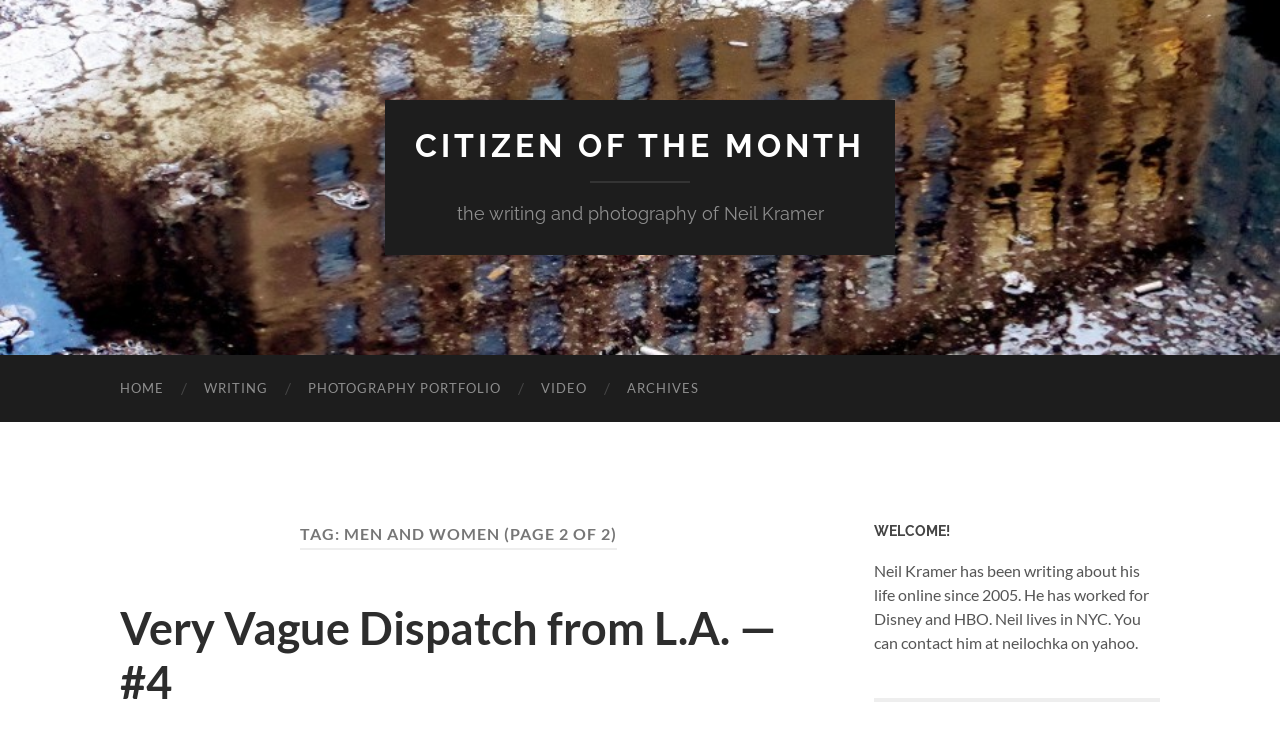

--- FILE ---
content_type: text/html; charset=UTF-8
request_url: https://www.citizenofthemonth.com/tag/men-and-women/page/2/
body_size: 38169
content:
<!DOCTYPE html>

<html lang="en-US">

	<head>

		<meta http-equiv="content-type" content="text/html" charset="UTF-8" />
		<meta name="viewport" content="width=device-width, initial-scale=1.0" >

		<link rel="profile" href="http://gmpg.org/xfn/11">

		<meta name='robots' content='index, follow, max-image-preview:large, max-snippet:-1, max-video-preview:-1' />
	<style>img:is([sizes="auto" i], [sizes^="auto," i]) { contain-intrinsic-size: 3000px 1500px }</style>
	<!-- Jetpack Site Verification Tags -->
<meta name="google-site-verification" content="PPKzYfIxtmEmqCxy-BXTZAqXS-72Z6vBQ8sX_wHZkCQ" />

	<!-- This site is optimized with the Yoast SEO plugin v26.4 - https://yoast.com/wordpress/plugins/seo/ -->
	<title>men and women Archives - Page 2 of 2 - Citizen of the Month</title>
	<link rel="canonical" href="http://www.citizenofthemonth.com/tag/men-and-women/page/2/" />
	<link rel="prev" href="http://www.citizenofthemonth.com/tag/men-and-women/" />
	<meta property="og:locale" content="en_US" />
	<meta property="og:type" content="article" />
	<meta property="og:title" content="men and women Archives - Page 2 of 2 - Citizen of the Month" />
	<meta property="og:url" content="http://www.citizenofthemonth.com/tag/men-and-women/" />
	<meta property="og:site_name" content="Citizen of the Month" />
	<script type="application/ld+json" class="yoast-schema-graph">{"@context":"https://schema.org","@graph":[{"@type":"CollectionPage","@id":"http://www.citizenofthemonth.com/tag/men-and-women/","url":"http://www.citizenofthemonth.com/tag/men-and-women/page/2/","name":"men and women Archives - Page 2 of 2 - Citizen of the Month","isPartOf":{"@id":"https://www.citizenofthemonth.com/#website"},"breadcrumb":{"@id":"http://www.citizenofthemonth.com/tag/men-and-women/page/2/#breadcrumb"},"inLanguage":"en-US"},{"@type":"BreadcrumbList","@id":"http://www.citizenofthemonth.com/tag/men-and-women/page/2/#breadcrumb","itemListElement":[{"@type":"ListItem","position":1,"name":"Home","item":"https://www.citizenofthemonth.com/"},{"@type":"ListItem","position":2,"name":"men and women"}]},{"@type":"WebSite","@id":"https://www.citizenofthemonth.com/#website","url":"https://www.citizenofthemonth.com/","name":"Citizen of the Month","description":"the writing and photography of Neil Kramer","potentialAction":[{"@type":"SearchAction","target":{"@type":"EntryPoint","urlTemplate":"https://www.citizenofthemonth.com/?s={search_term_string}"},"query-input":{"@type":"PropertyValueSpecification","valueRequired":true,"valueName":"search_term_string"}}],"inLanguage":"en-US"}]}</script>
	<!-- / Yoast SEO plugin. -->


<link rel='dns-prefetch' href='//secure.gravatar.com' />
<link rel='dns-prefetch' href='//stats.wp.com' />
<link rel='dns-prefetch' href='//v0.wordpress.com' />
<link rel='dns-prefetch' href='//jetpack.wordpress.com' />
<link rel='dns-prefetch' href='//s0.wp.com' />
<link rel='dns-prefetch' href='//public-api.wordpress.com' />
<link rel='dns-prefetch' href='//0.gravatar.com' />
<link rel='dns-prefetch' href='//1.gravatar.com' />
<link rel='dns-prefetch' href='//2.gravatar.com' />
<link rel='preconnect' href='//i0.wp.com' />
<link rel="alternate" type="application/rss+xml" title="Citizen of the Month &raquo; Feed" href="https://www.citizenofthemonth.com/feed/" />
<link rel="alternate" type="application/rss+xml" title="Citizen of the Month &raquo; Comments Feed" href="https://www.citizenofthemonth.com/comments/feed/" />
<link rel="alternate" type="application/rss+xml" title="Citizen of the Month &raquo; men and women Tag Feed" href="https://www.citizenofthemonth.com/tag/men-and-women/feed/" />
<script type="text/javascript">
/* <![CDATA[ */
window._wpemojiSettings = {"baseUrl":"https:\/\/s.w.org\/images\/core\/emoji\/16.0.1\/72x72\/","ext":".png","svgUrl":"https:\/\/s.w.org\/images\/core\/emoji\/16.0.1\/svg\/","svgExt":".svg","source":{"concatemoji":"https:\/\/www.citizenofthemonth.com\/wp-includes\/js\/wp-emoji-release.min.js?ver=6.8.3"}};
/*! This file is auto-generated */
!function(s,n){var o,i,e;function c(e){try{var t={supportTests:e,timestamp:(new Date).valueOf()};sessionStorage.setItem(o,JSON.stringify(t))}catch(e){}}function p(e,t,n){e.clearRect(0,0,e.canvas.width,e.canvas.height),e.fillText(t,0,0);var t=new Uint32Array(e.getImageData(0,0,e.canvas.width,e.canvas.height).data),a=(e.clearRect(0,0,e.canvas.width,e.canvas.height),e.fillText(n,0,0),new Uint32Array(e.getImageData(0,0,e.canvas.width,e.canvas.height).data));return t.every(function(e,t){return e===a[t]})}function u(e,t){e.clearRect(0,0,e.canvas.width,e.canvas.height),e.fillText(t,0,0);for(var n=e.getImageData(16,16,1,1),a=0;a<n.data.length;a++)if(0!==n.data[a])return!1;return!0}function f(e,t,n,a){switch(t){case"flag":return n(e,"\ud83c\udff3\ufe0f\u200d\u26a7\ufe0f","\ud83c\udff3\ufe0f\u200b\u26a7\ufe0f")?!1:!n(e,"\ud83c\udde8\ud83c\uddf6","\ud83c\udde8\u200b\ud83c\uddf6")&&!n(e,"\ud83c\udff4\udb40\udc67\udb40\udc62\udb40\udc65\udb40\udc6e\udb40\udc67\udb40\udc7f","\ud83c\udff4\u200b\udb40\udc67\u200b\udb40\udc62\u200b\udb40\udc65\u200b\udb40\udc6e\u200b\udb40\udc67\u200b\udb40\udc7f");case"emoji":return!a(e,"\ud83e\udedf")}return!1}function g(e,t,n,a){var r="undefined"!=typeof WorkerGlobalScope&&self instanceof WorkerGlobalScope?new OffscreenCanvas(300,150):s.createElement("canvas"),o=r.getContext("2d",{willReadFrequently:!0}),i=(o.textBaseline="top",o.font="600 32px Arial",{});return e.forEach(function(e){i[e]=t(o,e,n,a)}),i}function t(e){var t=s.createElement("script");t.src=e,t.defer=!0,s.head.appendChild(t)}"undefined"!=typeof Promise&&(o="wpEmojiSettingsSupports",i=["flag","emoji"],n.supports={everything:!0,everythingExceptFlag:!0},e=new Promise(function(e){s.addEventListener("DOMContentLoaded",e,{once:!0})}),new Promise(function(t){var n=function(){try{var e=JSON.parse(sessionStorage.getItem(o));if("object"==typeof e&&"number"==typeof e.timestamp&&(new Date).valueOf()<e.timestamp+604800&&"object"==typeof e.supportTests)return e.supportTests}catch(e){}return null}();if(!n){if("undefined"!=typeof Worker&&"undefined"!=typeof OffscreenCanvas&&"undefined"!=typeof URL&&URL.createObjectURL&&"undefined"!=typeof Blob)try{var e="postMessage("+g.toString()+"("+[JSON.stringify(i),f.toString(),p.toString(),u.toString()].join(",")+"));",a=new Blob([e],{type:"text/javascript"}),r=new Worker(URL.createObjectURL(a),{name:"wpTestEmojiSupports"});return void(r.onmessage=function(e){c(n=e.data),r.terminate(),t(n)})}catch(e){}c(n=g(i,f,p,u))}t(n)}).then(function(e){for(var t in e)n.supports[t]=e[t],n.supports.everything=n.supports.everything&&n.supports[t],"flag"!==t&&(n.supports.everythingExceptFlag=n.supports.everythingExceptFlag&&n.supports[t]);n.supports.everythingExceptFlag=n.supports.everythingExceptFlag&&!n.supports.flag,n.DOMReady=!1,n.readyCallback=function(){n.DOMReady=!0}}).then(function(){return e}).then(function(){var e;n.supports.everything||(n.readyCallback(),(e=n.source||{}).concatemoji?t(e.concatemoji):e.wpemoji&&e.twemoji&&(t(e.twemoji),t(e.wpemoji)))}))}((window,document),window._wpemojiSettings);
/* ]]> */
</script>
<style id='wp-emoji-styles-inline-css' type='text/css'>

	img.wp-smiley, img.emoji {
		display: inline !important;
		border: none !important;
		box-shadow: none !important;
		height: 1em !important;
		width: 1em !important;
		margin: 0 0.07em !important;
		vertical-align: -0.1em !important;
		background: none !important;
		padding: 0 !important;
	}
</style>
<link rel='stylesheet' id='wp-block-library-css' href='https://www.citizenofthemonth.com/wp-includes/css/dist/block-library/style.min.css?ver=6.8.3' type='text/css' media='all' />
<style id='classic-theme-styles-inline-css' type='text/css'>
/*! This file is auto-generated */
.wp-block-button__link{color:#fff;background-color:#32373c;border-radius:9999px;box-shadow:none;text-decoration:none;padding:calc(.667em + 2px) calc(1.333em + 2px);font-size:1.125em}.wp-block-file__button{background:#32373c;color:#fff;text-decoration:none}
</style>
<link rel='stylesheet' id='mediaelement-css' href='https://www.citizenofthemonth.com/wp-includes/js/mediaelement/mediaelementplayer-legacy.min.css?ver=4.2.17' type='text/css' media='all' />
<link rel='stylesheet' id='wp-mediaelement-css' href='https://www.citizenofthemonth.com/wp-includes/js/mediaelement/wp-mediaelement.min.css?ver=6.8.3' type='text/css' media='all' />
<style id='jetpack-sharing-buttons-style-inline-css' type='text/css'>
.jetpack-sharing-buttons__services-list{display:flex;flex-direction:row;flex-wrap:wrap;gap:0;list-style-type:none;margin:5px;padding:0}.jetpack-sharing-buttons__services-list.has-small-icon-size{font-size:12px}.jetpack-sharing-buttons__services-list.has-normal-icon-size{font-size:16px}.jetpack-sharing-buttons__services-list.has-large-icon-size{font-size:24px}.jetpack-sharing-buttons__services-list.has-huge-icon-size{font-size:36px}@media print{.jetpack-sharing-buttons__services-list{display:none!important}}.editor-styles-wrapper .wp-block-jetpack-sharing-buttons{gap:0;padding-inline-start:0}ul.jetpack-sharing-buttons__services-list.has-background{padding:1.25em 2.375em}
</style>
<style id='global-styles-inline-css' type='text/css'>
:root{--wp--preset--aspect-ratio--square: 1;--wp--preset--aspect-ratio--4-3: 4/3;--wp--preset--aspect-ratio--3-4: 3/4;--wp--preset--aspect-ratio--3-2: 3/2;--wp--preset--aspect-ratio--2-3: 2/3;--wp--preset--aspect-ratio--16-9: 16/9;--wp--preset--aspect-ratio--9-16: 9/16;--wp--preset--color--black: #000000;--wp--preset--color--cyan-bluish-gray: #abb8c3;--wp--preset--color--white: #fff;--wp--preset--color--pale-pink: #f78da7;--wp--preset--color--vivid-red: #cf2e2e;--wp--preset--color--luminous-vivid-orange: #ff6900;--wp--preset--color--luminous-vivid-amber: #fcb900;--wp--preset--color--light-green-cyan: #7bdcb5;--wp--preset--color--vivid-green-cyan: #00d084;--wp--preset--color--pale-cyan-blue: #8ed1fc;--wp--preset--color--vivid-cyan-blue: #0693e3;--wp--preset--color--vivid-purple: #9b51e0;--wp--preset--color--accent: #1abc9c;--wp--preset--color--dark-gray: #444;--wp--preset--color--medium-gray: #666;--wp--preset--color--light-gray: #888;--wp--preset--gradient--vivid-cyan-blue-to-vivid-purple: linear-gradient(135deg,rgba(6,147,227,1) 0%,rgb(155,81,224) 100%);--wp--preset--gradient--light-green-cyan-to-vivid-green-cyan: linear-gradient(135deg,rgb(122,220,180) 0%,rgb(0,208,130) 100%);--wp--preset--gradient--luminous-vivid-amber-to-luminous-vivid-orange: linear-gradient(135deg,rgba(252,185,0,1) 0%,rgba(255,105,0,1) 100%);--wp--preset--gradient--luminous-vivid-orange-to-vivid-red: linear-gradient(135deg,rgba(255,105,0,1) 0%,rgb(207,46,46) 100%);--wp--preset--gradient--very-light-gray-to-cyan-bluish-gray: linear-gradient(135deg,rgb(238,238,238) 0%,rgb(169,184,195) 100%);--wp--preset--gradient--cool-to-warm-spectrum: linear-gradient(135deg,rgb(74,234,220) 0%,rgb(151,120,209) 20%,rgb(207,42,186) 40%,rgb(238,44,130) 60%,rgb(251,105,98) 80%,rgb(254,248,76) 100%);--wp--preset--gradient--blush-light-purple: linear-gradient(135deg,rgb(255,206,236) 0%,rgb(152,150,240) 100%);--wp--preset--gradient--blush-bordeaux: linear-gradient(135deg,rgb(254,205,165) 0%,rgb(254,45,45) 50%,rgb(107,0,62) 100%);--wp--preset--gradient--luminous-dusk: linear-gradient(135deg,rgb(255,203,112) 0%,rgb(199,81,192) 50%,rgb(65,88,208) 100%);--wp--preset--gradient--pale-ocean: linear-gradient(135deg,rgb(255,245,203) 0%,rgb(182,227,212) 50%,rgb(51,167,181) 100%);--wp--preset--gradient--electric-grass: linear-gradient(135deg,rgb(202,248,128) 0%,rgb(113,206,126) 100%);--wp--preset--gradient--midnight: linear-gradient(135deg,rgb(2,3,129) 0%,rgb(40,116,252) 100%);--wp--preset--font-size--small: 16px;--wp--preset--font-size--medium: 20px;--wp--preset--font-size--large: 24px;--wp--preset--font-size--x-large: 42px;--wp--preset--font-size--regular: 19px;--wp--preset--font-size--larger: 32px;--wp--preset--spacing--20: 0.44rem;--wp--preset--spacing--30: 0.67rem;--wp--preset--spacing--40: 1rem;--wp--preset--spacing--50: 1.5rem;--wp--preset--spacing--60: 2.25rem;--wp--preset--spacing--70: 3.38rem;--wp--preset--spacing--80: 5.06rem;--wp--preset--shadow--natural: 6px 6px 9px rgba(0, 0, 0, 0.2);--wp--preset--shadow--deep: 12px 12px 50px rgba(0, 0, 0, 0.4);--wp--preset--shadow--sharp: 6px 6px 0px rgba(0, 0, 0, 0.2);--wp--preset--shadow--outlined: 6px 6px 0px -3px rgba(255, 255, 255, 1), 6px 6px rgba(0, 0, 0, 1);--wp--preset--shadow--crisp: 6px 6px 0px rgba(0, 0, 0, 1);}:where(.is-layout-flex){gap: 0.5em;}:where(.is-layout-grid){gap: 0.5em;}body .is-layout-flex{display: flex;}.is-layout-flex{flex-wrap: wrap;align-items: center;}.is-layout-flex > :is(*, div){margin: 0;}body .is-layout-grid{display: grid;}.is-layout-grid > :is(*, div){margin: 0;}:where(.wp-block-columns.is-layout-flex){gap: 2em;}:where(.wp-block-columns.is-layout-grid){gap: 2em;}:where(.wp-block-post-template.is-layout-flex){gap: 1.25em;}:where(.wp-block-post-template.is-layout-grid){gap: 1.25em;}.has-black-color{color: var(--wp--preset--color--black) !important;}.has-cyan-bluish-gray-color{color: var(--wp--preset--color--cyan-bluish-gray) !important;}.has-white-color{color: var(--wp--preset--color--white) !important;}.has-pale-pink-color{color: var(--wp--preset--color--pale-pink) !important;}.has-vivid-red-color{color: var(--wp--preset--color--vivid-red) !important;}.has-luminous-vivid-orange-color{color: var(--wp--preset--color--luminous-vivid-orange) !important;}.has-luminous-vivid-amber-color{color: var(--wp--preset--color--luminous-vivid-amber) !important;}.has-light-green-cyan-color{color: var(--wp--preset--color--light-green-cyan) !important;}.has-vivid-green-cyan-color{color: var(--wp--preset--color--vivid-green-cyan) !important;}.has-pale-cyan-blue-color{color: var(--wp--preset--color--pale-cyan-blue) !important;}.has-vivid-cyan-blue-color{color: var(--wp--preset--color--vivid-cyan-blue) !important;}.has-vivid-purple-color{color: var(--wp--preset--color--vivid-purple) !important;}.has-black-background-color{background-color: var(--wp--preset--color--black) !important;}.has-cyan-bluish-gray-background-color{background-color: var(--wp--preset--color--cyan-bluish-gray) !important;}.has-white-background-color{background-color: var(--wp--preset--color--white) !important;}.has-pale-pink-background-color{background-color: var(--wp--preset--color--pale-pink) !important;}.has-vivid-red-background-color{background-color: var(--wp--preset--color--vivid-red) !important;}.has-luminous-vivid-orange-background-color{background-color: var(--wp--preset--color--luminous-vivid-orange) !important;}.has-luminous-vivid-amber-background-color{background-color: var(--wp--preset--color--luminous-vivid-amber) !important;}.has-light-green-cyan-background-color{background-color: var(--wp--preset--color--light-green-cyan) !important;}.has-vivid-green-cyan-background-color{background-color: var(--wp--preset--color--vivid-green-cyan) !important;}.has-pale-cyan-blue-background-color{background-color: var(--wp--preset--color--pale-cyan-blue) !important;}.has-vivid-cyan-blue-background-color{background-color: var(--wp--preset--color--vivid-cyan-blue) !important;}.has-vivid-purple-background-color{background-color: var(--wp--preset--color--vivid-purple) !important;}.has-black-border-color{border-color: var(--wp--preset--color--black) !important;}.has-cyan-bluish-gray-border-color{border-color: var(--wp--preset--color--cyan-bluish-gray) !important;}.has-white-border-color{border-color: var(--wp--preset--color--white) !important;}.has-pale-pink-border-color{border-color: var(--wp--preset--color--pale-pink) !important;}.has-vivid-red-border-color{border-color: var(--wp--preset--color--vivid-red) !important;}.has-luminous-vivid-orange-border-color{border-color: var(--wp--preset--color--luminous-vivid-orange) !important;}.has-luminous-vivid-amber-border-color{border-color: var(--wp--preset--color--luminous-vivid-amber) !important;}.has-light-green-cyan-border-color{border-color: var(--wp--preset--color--light-green-cyan) !important;}.has-vivid-green-cyan-border-color{border-color: var(--wp--preset--color--vivid-green-cyan) !important;}.has-pale-cyan-blue-border-color{border-color: var(--wp--preset--color--pale-cyan-blue) !important;}.has-vivid-cyan-blue-border-color{border-color: var(--wp--preset--color--vivid-cyan-blue) !important;}.has-vivid-purple-border-color{border-color: var(--wp--preset--color--vivid-purple) !important;}.has-vivid-cyan-blue-to-vivid-purple-gradient-background{background: var(--wp--preset--gradient--vivid-cyan-blue-to-vivid-purple) !important;}.has-light-green-cyan-to-vivid-green-cyan-gradient-background{background: var(--wp--preset--gradient--light-green-cyan-to-vivid-green-cyan) !important;}.has-luminous-vivid-amber-to-luminous-vivid-orange-gradient-background{background: var(--wp--preset--gradient--luminous-vivid-amber-to-luminous-vivid-orange) !important;}.has-luminous-vivid-orange-to-vivid-red-gradient-background{background: var(--wp--preset--gradient--luminous-vivid-orange-to-vivid-red) !important;}.has-very-light-gray-to-cyan-bluish-gray-gradient-background{background: var(--wp--preset--gradient--very-light-gray-to-cyan-bluish-gray) !important;}.has-cool-to-warm-spectrum-gradient-background{background: var(--wp--preset--gradient--cool-to-warm-spectrum) !important;}.has-blush-light-purple-gradient-background{background: var(--wp--preset--gradient--blush-light-purple) !important;}.has-blush-bordeaux-gradient-background{background: var(--wp--preset--gradient--blush-bordeaux) !important;}.has-luminous-dusk-gradient-background{background: var(--wp--preset--gradient--luminous-dusk) !important;}.has-pale-ocean-gradient-background{background: var(--wp--preset--gradient--pale-ocean) !important;}.has-electric-grass-gradient-background{background: var(--wp--preset--gradient--electric-grass) !important;}.has-midnight-gradient-background{background: var(--wp--preset--gradient--midnight) !important;}.has-small-font-size{font-size: var(--wp--preset--font-size--small) !important;}.has-medium-font-size{font-size: var(--wp--preset--font-size--medium) !important;}.has-large-font-size{font-size: var(--wp--preset--font-size--large) !important;}.has-x-large-font-size{font-size: var(--wp--preset--font-size--x-large) !important;}
:where(.wp-block-post-template.is-layout-flex){gap: 1.25em;}:where(.wp-block-post-template.is-layout-grid){gap: 1.25em;}
:where(.wp-block-columns.is-layout-flex){gap: 2em;}:where(.wp-block-columns.is-layout-grid){gap: 2em;}
:root :where(.wp-block-pullquote){font-size: 1.5em;line-height: 1.6;}
</style>
<link rel='stylesheet' id='SFSImainCss-css' href='https://www.citizenofthemonth.com/wp-content/plugins/ultimate-social-media-icons/css/sfsi-style.css?ver=2.9.6' type='text/css' media='all' />
<link rel='stylesheet' id='sharedaddy-css' href='https://www.citizenofthemonth.com/wp-content/plugins/jetpack/modules/sharedaddy/sharing.css?ver=15.2' type='text/css' media='all' />
<link rel='stylesheet' id='social-logos-css' href='https://www.citizenofthemonth.com/wp-content/plugins/jetpack/_inc/social-logos/social-logos.min.css?ver=15.2' type='text/css' media='all' />
<link rel='stylesheet' id='hemingway_googleFonts-css' href='https://www.citizenofthemonth.com/wp-content/themes/hemingway/assets/css/fonts.css' type='text/css' media='all' />
<link rel='stylesheet' id='hemingway_style-css' href='https://www.citizenofthemonth.com/wp-content/themes/hemingway/style.css?ver=2.3.2' type='text/css' media='all' />
<script type="text/javascript" src="https://www.citizenofthemonth.com/wp-includes/js/jquery/jquery.min.js?ver=3.7.1" id="jquery-core-js"></script>
<script type="text/javascript" src="https://www.citizenofthemonth.com/wp-includes/js/jquery/jquery-migrate.min.js?ver=3.4.1" id="jquery-migrate-js"></script>
<link rel="https://api.w.org/" href="https://www.citizenofthemonth.com/wp-json/" /><link rel="alternate" title="JSON" type="application/json" href="https://www.citizenofthemonth.com/wp-json/wp/v2/tags/497" /><link rel="EditURI" type="application/rsd+xml" title="RSD" href="https://www.citizenofthemonth.com/xmlrpc.php?rsd" />
<meta name="generator" content="WordPress 6.8.3" />

<!-- Google Webmaster Tools plugin for WordPress -->
<meta name="google-site-verification" content="PPKzYfIxtmEmqCxy-BXTZAqXS-72Z6vBQ8sX_wHZkCQ" />
	<style>img#wpstats{display:none}</style>
		
	</head>
	
	<body class="archive paged tag tag-men-and-women tag-497 paged-2 tag-paged-2 wp-theme-hemingway sfsi_actvite_theme_flat">

		
		<a class="skip-link button" href="#site-content">Skip to the content</a>
	
		<div class="big-wrapper">
	
			<div class="header-cover section bg-dark-light no-padding">

						
				<div class="header section" style="background-image: url( https://www.citizenofthemonth.com/wp-content/uploads/2015/08/cropped-cropped-rain.jpg );">
							
					<div class="header-inner section-inner">
					
											
							<div class="blog-info">
							
																	<div class="blog-title">
										<a href="https://www.citizenofthemonth.com" rel="home">Citizen of the Month</a>
									</div>
																
																	<p class="blog-description">the writing and photography of Neil Kramer</p>
															
							</div><!-- .blog-info -->
							
															
					</div><!-- .header-inner -->
								
				</div><!-- .header -->
			
			</div><!-- .bg-dark -->
			
			<div class="navigation section no-padding bg-dark">
			
				<div class="navigation-inner section-inner group">
				
					<div class="toggle-container section-inner hidden">
			
						<button type="button" class="nav-toggle toggle">
							<div class="bar"></div>
							<div class="bar"></div>
							<div class="bar"></div>
							<span class="screen-reader-text">Toggle mobile menu</span>
						</button>
						
						<button type="button" class="search-toggle toggle">
							<div class="metal"></div>
							<div class="glass"></div>
							<div class="handle"></div>
							<span class="screen-reader-text">Toggle search field</span>
						</button>
											
					</div><!-- .toggle-container -->
					
					<div class="blog-search hidden">
						<form role="search" method="get" class="search-form" action="https://www.citizenofthemonth.com/">
				<label>
					<span class="screen-reader-text">Search for:</span>
					<input type="search" class="search-field" placeholder="Search &hellip;" value="" name="s" />
				</label>
				<input type="submit" class="search-submit" value="Search" />
			</form>					</div><!-- .blog-search -->
				
					<ul class="blog-menu">
						<li id="menu-item-11710" class="menu-item menu-item-type-custom menu-item-object-custom menu-item-home menu-item-11710"><a href="http://www.citizenofthemonth.com/">Home</a></li>
<li id="menu-item-13455" class="menu-item menu-item-type-custom menu-item-object-custom menu-item-13455"><a href="http://www.citizenofthemonth.com/category/books/" title="Best Writing">Writing</a></li>
<li id="menu-item-13453" class="menu-item menu-item-type-custom menu-item-object-custom menu-item-13453"><a href="https://neilkramer.myportfolio.com/">Photography Portfolio</a></li>
<li id="menu-item-13454" class="menu-item menu-item-type-custom menu-item-object-custom menu-item-13454"><a href="https://www.youtube.com/playlist?list=PLGhsCvbdod4F9VFRjle5V78NwHTy8int-">Video</a></li>
<li id="menu-item-11711" class="menu-item menu-item-type-post_type menu-item-object-page menu-item-11711"><a href="https://www.citizenofthemonth.com/archives/">Archives</a></li>
					 </ul><!-- .blog-menu -->
					 
					 <ul class="mobile-menu">
					
						<li class="menu-item menu-item-type-custom menu-item-object-custom menu-item-home menu-item-11710"><a href="http://www.citizenofthemonth.com/">Home</a></li>
<li class="menu-item menu-item-type-custom menu-item-object-custom menu-item-13455"><a href="http://www.citizenofthemonth.com/category/books/" title="Best Writing">Writing</a></li>
<li class="menu-item menu-item-type-custom menu-item-object-custom menu-item-13453"><a href="https://neilkramer.myportfolio.com/">Photography Portfolio</a></li>
<li class="menu-item menu-item-type-custom menu-item-object-custom menu-item-13454"><a href="https://www.youtube.com/playlist?list=PLGhsCvbdod4F9VFRjle5V78NwHTy8int-">Video</a></li>
<li class="menu-item menu-item-type-post_type menu-item-object-page menu-item-11711"><a href="https://www.citizenofthemonth.com/archives/">Archives</a></li>
						
					 </ul><!-- .mobile-menu -->
				 
				</div><!-- .navigation-inner -->
				
			</div><!-- .navigation -->
<main class="wrapper section-inner group" id="site-content">

	<div class="content left">
		
		<div class="posts">

			
				<header class="archive-header">

											<h1 class="archive-title">Tag: <span>men and women</span> <span>(Page 2 of 2)</span></h1>
					
										
				</header><!-- .archive-header -->

				<article id="post-4366" class="post-4366 post type-post status-publish format-standard hentry category-life-with-sophia tag-men-and-women tag-rebound post-preview">

	<div class="post-header">

		
					
				<h2 class="post-title entry-title">
											<a href="https://www.citizenofthemonth.com/2009/01/13/very-vague-dispatch-from-la-4/" rel="bookmark">Very Vague Dispatch from L.A. &#8212; #4</a>
									</h2>

							
			<div class="post-meta">
			
				<span class="post-date"><a href="https://www.citizenofthemonth.com/2009/01/13/very-vague-dispatch-from-la-4/">January 13, 2009</a></span>
				
				<span class="date-sep"> / </span>
					
				<span class="post-author"><a href="https://www.citizenofthemonth.com/author/chanteecade/" title="Posts by Neil Kramer" rel="author">Neil Kramer</a></span>

				
					<span class="date-sep"> / </span>
				
					<a href="https://www.citizenofthemonth.com/2009/01/13/very-vague-dispatch-from-la-4/#comments">49 Comments</a>
								
														
			</div><!-- .post-meta -->

					
	</div><!-- .post-header -->
																					
	<div class="post-content entry-content">
	
		<p>Possible Position Soon Available: Â  Rebound Woman</p>
<p>Wanted:Â Â  Attractive,Â  educated, and good-humored woman who wears glasses, but takes them off in a sexy manner, who enjoys watching Flight of the Conchords and classic James Stewart movies, being felt up while baking cookies (no oatmeal cookie lovers need apply, large nipples preferable), and angry sex against the living room wall with a depressed, unpaid blogger until he overcomes the hurt of his recent past involvement and dumps you as you become emotionally involved with him, destroying your sense of self-worth and identity, and leaving you in debt, but giving you the satisfaction of knowing that you have helped another person move on to a more realistic and fulfilling relationship.</p>
<p>No benefits.</p>
<div class="sharedaddy sd-sharing-enabled"><div class="robots-nocontent sd-block sd-social sd-social-icon-text sd-sharing"><h3 class="sd-title">Share this:</h3><div class="sd-content"><ul><li class="share-facebook"><a rel="nofollow noopener noreferrer"
				data-shared="sharing-facebook-4366"
				class="share-facebook sd-button share-icon"
				href="https://www.citizenofthemonth.com/2009/01/13/very-vague-dispatch-from-la-4/?share=facebook"
				target="_blank"
				aria-labelledby="sharing-facebook-4366"
				>
				<span id="sharing-facebook-4366" hidden>Click to share on Facebook (Opens in new window)</span>
				<span>Facebook</span>
			</a></li><li class="share-twitter"><a rel="nofollow noopener noreferrer"
				data-shared="sharing-twitter-4366"
				class="share-twitter sd-button share-icon"
				href="https://www.citizenofthemonth.com/2009/01/13/very-vague-dispatch-from-la-4/?share=twitter"
				target="_blank"
				aria-labelledby="sharing-twitter-4366"
				>
				<span id="sharing-twitter-4366" hidden>Click to share on X (Opens in new window)</span>
				<span>X</span>
			</a></li><li><a href="#" class="sharing-anchor sd-button share-more"><span>More</span></a></li><li class="share-end"></li></ul><div class="sharing-hidden"><div class="inner" style="display: none;"><ul><li class="share-email"><a rel="nofollow noopener noreferrer"
				data-shared="sharing-email-4366"
				class="share-email sd-button share-icon"
				href="mailto:?subject=%5BShared%20Post%5D%20Very%20Vague%20Dispatch%20from%20L.A.%20--%20%234&#038;body=https%3A%2F%2Fwww.citizenofthemonth.com%2F2009%2F01%2F13%2Fvery-vague-dispatch-from-la-4%2F&#038;share=email"
				target="_blank"
				aria-labelledby="sharing-email-4366"
				data-email-share-error-title="Do you have email set up?" data-email-share-error-text="If you&#039;re having problems sharing via email, you might not have email set up for your browser. You may need to create a new email yourself." data-email-share-nonce="4263d0a009" data-email-share-track-url="https://www.citizenofthemonth.com/2009/01/13/very-vague-dispatch-from-la-4/?share=email">
				<span id="sharing-email-4366" hidden>Click to email a link to a friend (Opens in new window)</span>
				<span>Email</span>
			</a></li><li class="share-print"><a rel="nofollow noopener noreferrer"
				data-shared="sharing-print-4366"
				class="share-print sd-button share-icon"
				href="https://www.citizenofthemonth.com/2009/01/13/very-vague-dispatch-from-la-4/?share=print"
				target="_blank"
				aria-labelledby="sharing-print-4366"
				>
				<span id="sharing-print-4366" hidden>Click to print (Opens in new window)</span>
				<span>Print</span>
			</a></li><li class="share-reddit"><a rel="nofollow noopener noreferrer"
				data-shared="sharing-reddit-4366"
				class="share-reddit sd-button share-icon"
				href="https://www.citizenofthemonth.com/2009/01/13/very-vague-dispatch-from-la-4/?share=reddit"
				target="_blank"
				aria-labelledby="sharing-reddit-4366"
				>
				<span id="sharing-reddit-4366" hidden>Click to share on Reddit (Opens in new window)</span>
				<span>Reddit</span>
			</a></li><li class="share-linkedin"><a rel="nofollow noopener noreferrer"
				data-shared="sharing-linkedin-4366"
				class="share-linkedin sd-button share-icon"
				href="https://www.citizenofthemonth.com/2009/01/13/very-vague-dispatch-from-la-4/?share=linkedin"
				target="_blank"
				aria-labelledby="sharing-linkedin-4366"
				>
				<span id="sharing-linkedin-4366" hidden>Click to share on LinkedIn (Opens in new window)</span>
				<span>LinkedIn</span>
			</a></li><li class="share-end"></li></ul></div></div></div></div></div>							
	</div><!-- .post-content -->
				
	
</article><!-- .post --><article id="post-3678" class="post-3678 post type-post status-publish format-standard hentry category-personal category-new-york-city tag-flushing tag-life tag-life-in-general tag-men-and-women tag-not-about-obama tag-queens tag-women-are-from-venus post-preview">

	<div class="post-header">

		
					
				<h2 class="post-title entry-title">
											<a href="https://www.citizenofthemonth.com/2008/10/05/change/" rel="bookmark">Change</a>
									</h2>

							
			<div class="post-meta">
			
				<span class="post-date"><a href="https://www.citizenofthemonth.com/2008/10/05/change/">October 5, 2008</a></span>
				
				<span class="date-sep"> / </span>
					
				<span class="post-author"><a href="https://www.citizenofthemonth.com/author/chanteecade/" title="Posts by Neil Kramer" rel="author">Neil Kramer</a></span>

				
					<span class="date-sep"> / </span>
				
					<a href="https://www.citizenofthemonth.com/2008/10/05/change/#comments">45 Comments</a>
								
														
			</div><!-- .post-meta -->

					
	</div><!-- .post-header -->
																					
	<div class="post-content entry-content">
	
		<p><a href="https://i0.wp.com/www.citizenofthemonth.com/wp-content/uploads/2008/10/change.jpg"><img data-recalc-dims="1" fetchpriority="high" decoding="async" class="alignnone size-full wp-image-3679" title="change" src="https://i0.wp.com/www.citizenofthemonth.com/wp-content/uploads/2008/10/change.jpg?resize=324%2C507" alt="" width="324" height="507" srcset="https://i0.wp.com/www.citizenofthemonth.com/wp-content/uploads/2008/10/change.jpg?w=324&amp;ssl=1 324w, https://i0.wp.com/www.citizenofthemonth.com/wp-content/uploads/2008/10/change.jpg?resize=191%2C300&amp;ssl=1 191w" sizes="(max-width: 324px) 100vw, 324px" /></a></p>
<p>There has been a lot of talk lately about CHANGE.Â  Voting for Obama is for Change.Â Â  Yom Kippur is this week &#8212; a time for change.Â Â  Fall is about change.Â Â  The leaves have already started to change colors in New England.Â Â  Overnight, the dress code went from t-shirts to sweaters.<br />
Â <br />
I need to embrace change.Â  My fear of change is one of my biggest faults.Â  Sophia and I cannot live in limbo-land forever.Â  It is frustrating for both of us.Â  Man cannot live without woman for long.Â  It is one of the few Biblical statements based on fact.Â  Look at Adam.Â  He had the wondrous Garden of Eden and the first human Penis &#8211; the prototype &#8211; and still it wasn&#8217;t enough for him.</p>
<p>&#8220;WHAT do I do with it, brainiac?&#8221; Adam asked God in a sarcastic tone.<br />
Â Â <br />
God did not like Adam&#8217;s pissy attitude.<br />
Â <br />
&#8220;No problem,&#8221; said the Big Prankster, &#8221; I will give you a Wo-man!Â  Good luck, sucker!&#8221;</p>
<p>Within days of Eve&#8217;s arrival, Adam was so pussywhipped that he was doing her bidding.</p>
<p>&#8220;Eat this Apple,&#8221; said Eve.</p>
<p>&#8220;What for?&#8221; asked Adam.</p>
<p>Eve removed the fig leaf covering her nakedness.<br />
Â <br />
&#8220;F*ck!&#8221; said the dumb-as-shit Adam, as he bit the apple.Â  &#8220;You always win.&#8221;</p>
<p>It is hard being alone.Â  OK, I did tell you about that one sexy email experience that I had a few weeks ago.Â Â  We did have another encounter after that, but I need her approval before I write about it.Â  But it was more depressing than fun.Â Â  What&#8217;s the point of virtual sex?Â  More frustration?<br />
Â <br />
&#8220;Seriouslyâ€¦&#8221; I said to nice girl who I don&#8217;t really know, &#8220;Why would we want to send sexy emails to each other.Â  We live thousands of miles apart.Â  We&#8217;re not going to hook up in real life.Â  We don&#8217;t even know each other.Â  It&#8217;s just going to make us feel lonelier!&#8221;</p>
<p>&#8220;I love it!&#8221; she said.Â  &#8220;There is something so sexy about frustration, a fantasy that can never be fulfilled.&#8221;</p>
<p>WTF?Â  I could hear God laughing at me, just as he once did with Adam.Â  You wanted Wo-man, you are stuck with her, sucker!Â Â </p>
<p>Last night, I watched Now, Voyager, starring Bette Davis, on the Turner Classics channel.Â  This is the famous film where Paul Henreid lights two cigarettes in his mouth and hands over.Â  He does this not once, but about fifteen times in the course of the story.Â Â  I&#8217;ve seen this film many times and always found it a corny, melodramatic girl-flick.Â Â Â  But have I officially changed?Â  Have I become an adult who enjoys crap like this?Â  I was completely taken in with the story about marriage, commitment, secret love, and lust.Â Â  For the first time, I UNDERSTOOD THE STORY!Â Â  No wonder I am having such a hard time writing a script about two single guys trying to get laid.Â  I&#8217;m not that person anymore.Â  I have joined the ranks ofÂ  adult &#8220;complications&#8221; where the getting &#8220;laid&#8221; is not the goal anymore.Â  I&#8217;ve already gotten laid, and I know what happens afterwards.Â Â  It is Wo-man!Â  The apple is never free.Â  They are trouble.Â  Thanks a lot, God!Â </p>
<p>What was I talking about in this post anyway?Â  Oh right, change.Â  You see, I can&#8217;t even stay focused on talking about &#8220;change.&#8221;Â  I avoid it by chatting about Adam and Eve and Adam&#8217;s penis.Â  Let&#8217;s get back to the point.Â </p>
<p>I need to embrace change.Â </p>
<p>I came to New York to embrace change.Â  But so far, I have failed.Â Â  All that happened was that I got into another rut, another routine.Â Â </p>
<p>For example, every day I take a walk, but it is always the same path, always encountering the exact same individuals.Â </p>
<p><strong>My Daily Walk</strong> by Neil Kramer</p>
<p>I leave my mother&#8217;s apartment building.Â Â  As I step out, I run into Juan, the building&#8217;s effective but hated super.Â  Juan works hard for the building and takes great pride in his work, but so much so, that he thinks he owns the place.Â Â  He treats the tenants &#8212; his employers &#8212; like shit.Â Â  He yells at them for walking in the lobby after he washes the floor.Â  God help you if you take a short-cut across the lawn.Â  He sees you with his third eye.</p>
<p>&#8220;Get off the grass, you jerk.Â  I just cut it!&#8221; he bellows.</p>
<p>In August, I got stuck in the elevator for fifteen minutes.Â  It was an unsettling experience.Â  When he finally &#8220;rescued&#8221; me, he blamed ME for taking the elevator.</p>
<p>&#8220;Kramer, didn&#8217;t you know this elevator had a problem?Â  You&#8217;re wasting my time!Â  I have work to do.&#8221;</p>
<p>&#8220;How was I supposed to know that?&#8221; I answered, still dizzy.Â  &#8220;There&#8217;s no sign on the wall.&#8221;</p>
<p>&#8220;I&#8217;ve been telling people all week.Â Â  You need to listen!Â  Don&#8217;t they listen in California, or are you too busy drinking margaritas by the pool with Tom Cruise?&#8221;</p>
<p>The &#8220;Board of Directors&#8221; of the co-op has tried to fire Juan from his job, but he is PART OF THE UNION, which means they have to come up with some legitimate reason to dump him.Â Â  Unfortunately, he does an excellent job and is a great super.Â  What can they say to the union &#8211; that they want to fire him because he is rude and obnoxious?Â Â  This is New York!Â Â  The supers have more power than the tenants!</p>
<p>OK, back to my daily walk.</p>
<p>My next encounter is with Eleanor, a retired woman who sits on the benches in the courtyard between the &#8220;A&#8221; and &#8220;B&#8221; buildings of the co-op.Â Â  We live in the &#8220;A&#8221; building.Â  Eleanor lives in the &#8220;B&#8221; building.Â  Her husband has been in a wheelchair since his stroke, so the best they can do for getting out of the house is sitting outside, watching everyone walk by.Â Â Â  My mother also plays Mah Jongg with her on Tuesday night.</p>
<p>Now my regular readers have read a lot about my mother.Â  You all seem to &#8220;love&#8221; her.Â Â  You think she is fun.Â Â Â  She is fun.Â  She is also cool enough to read my blog every day.Â Â Â  But she is private.Â Â  She would never keep a blog.Â  When I asked her if everyone at Farrar, Straus, and Giroux had seen the pictures of her retirement party that I had posted, she said no.Â  She revealed to me &#8211; for the first time ever &#8212; that she never told most of her co-workers about my blog.Â Â Â Â </p>
<p>&#8220;Why not?&#8221;Â  I asked.Â  &#8220;Because of the cursing?Â  The sex talk?&#8221;</p>
<p>&#8220;Nah,&#8221; she said.</p>
<p>&#8220;So, what&#8217;s the problem?&#8221;</p>
<p>&#8220;It is none of their business to know about you and Sophia.&#8221;</p>
<p>I learned something new.Â  My mother has not been forthcoming with her some of her friends about our separation.</p>
<p>&#8220;Are you ashamed?&#8221; I asked.</p>
<p>&#8220;No, of course not.Â Â  You should hear about some of their screwed up kids?Â  Divorced, in rehab, Scientologistsâ€¦ you&#8217;re pretty normal in comparison.&#8221;</p>
<p>But it bothered me that my mother was hiding the truth, especially with those in the apartment building.Â Â  But then, I realized &#8211; so was I!Â Â  My mother was rightâ€¦ why does everyone need to know your business?!Â Â Â  There are a lot of yentas in my building, always prying for personal information.Â  Whenever I meet one of these yentas in the elevator, I freeze up, knowingÂ  that she is going to grill me like an attorney questioning a witness on &#8220;Law and Order?&#8221;</p>
<p>&#8220;How&#8217;s your beautiful wife &#8212; Sophia?&#8221;Â  one yenta asked recently.</p>
<p>&#8220;She&#8217;s doing fine.&#8221;</p>
<p>&#8220;Is she in New York with you?&#8221;</p>
<p>&#8220;No, she&#8217;s in LA, working.&#8221;</p>
<p>&#8220;You&#8217;ve been in New York a few months now, haven&#8217;t you?&#8221;</p>
<p>&#8220;Yes.&#8221;</p>
<p>&#8220;You must miss each other.&#8221;</p>
<p>&#8220;Yes.&#8221;</p>
<p>&#8220;Will she be coming here soon?&#8221;</p>
<p>Luckily, I live on the first floor, so my elevator ride is a short one.</p>
<p>&#8220;That&#8217;s my floor!&#8221; I shouted as I jump off.</p>
<p>&#8220;Send my regards to your beautiful wife, Sophia!&#8217;Â </p>
<p>There are some days that I take the stairs, just to avoid meeting these yentas.</p>
<p>I eventually convinced my mother to tell her friends at her weekly Mah Jongg game.Â Â Â  After all, if they are truly her &#8220;friends,&#8221; they are not going to mock her or think she did a crappy job as a mother.Â Â Â  I am separated.Â  I didn&#8217;t rob a bank.</p>
<p>Eleanor, the woman who sits in the back with her husband in the wheel chair, is one of those who knows the real story about why I am in New York.Â Â  After all, how long can I really be &#8220;visiting&#8221; for?Â  But good intentions have bad results.Â  Since then,Â  I cannot walk past Eleanor without her calling me over for one of her &#8220;helpful&#8221; lectures about marriage and relationships.</p>
<p>&#8220;I have been married for fifty one years,&#8221; she told me a few weeks ago, her husband nodding in the background.Â  &#8220;And let me tell you, it hasn&#8217;t always been easy.Â Â Â  But it wasn&#8217;t until about five years ago that I truly understood what marriage is all aboutâ€¦ what makes a marriage work.Â  It was all because I read a book.Â  You must read this book.Â Â Â  This book changed my life.Â  I don&#8217;t know if you ever heard of it, but it is calledâ€¦ &#8220;Men are from Mars, Women are from Venus.&#8221;Â  Have you read this book?&#8221;</p>
<p>I have read this book and thought it was hogwash, so I lied.</p>
<p>&#8220;I haven&#8217;t read it.Â Â  But I have heard of it.Â  It is about how men and women are different.&#8221;</p>
<p>&#8220;Exactly.Â Â  After reading this book, everything about men and women became clear to me.Â  This book is as important as the Old Testament.Â  Let me give you an example of why.Â Â Â  A husband and wife are getting dressed to go to a Temple function.Â  Everyone who&#8217;s anyone is going to be there.Â  The husband says, &#8220;Let&#8217;s get going.Â  We&#8217;re going to be late.&#8221;Â  The wife is busy putting on her make-up, wanting to look her best.Â Â  The wife asks, &#8220;How do I look?&#8221;Â  The husband says, &#8220;Fine.Â  Now, let&#8217;s go.&#8221;Â  And then the wife is upset at her husband for the rest of the night because he said she was looking &#8220;fine&#8221; and not &#8220;beautiful.&#8221;Â  &#8220;What did I say?&#8221; asks the husband.Â Â Â  He doesn&#8217;t get it.Â Â  That&#8217;s because he is from Mars and she is from Venus.Â  You are from Mars.Â  Your wife is from Venus.Â  Always remember that.&#8221;</p>
<p>Frankly, I think a big problem with my marriage is that I&#8217;m from Venus and she&#8217;s from Mars, but I kept that to myself.</p>
<p>Every day, every time I take my walk, she is sitting on the bench with her husband, waiting for me.</p>
<p>&#8220;Did you read the book yet?&#8221; she asks.</p>
<p>&#8220;I&#8217;ll get it this weekend at the library.&#8221;</p>
<p>&#8220;You must.Â  You are from Mars.Â Â  She is from Venus.Â  Remember that.&#8221;</p>
<p>Only once she did try to be a matchmaker.Â Â Â  She has a granddaughter who is interested in television production, a &#8220;beautiful redhead&#8221; who is having trouble finding a &#8220;Jewish man with a good soul.&#8221;Â </p>
<p>&#8220;But she&#8217;s just 22, so you are too old.&#8221; she added at the end.Â </p>
<p>&#8220;No, she&#8217;s not,&#8221; screamed my Penis, but the muffled sound from inside my pants never reached Eleanor and her hearing aide.Â  Eh, her granddaughter is probably a Wo-man from Venus anyway, which does not bode well for our relationship.</p>
<p>Onward, with my walk.</p>
<p>A few blocks after meeting Eleanor, I pass another apartment complex, one for lower-income tenants.Â Â  The complex has many buildings, and looks like a typical urban housing project.Â Â  In front of one of the buildings, I always encounter Charles, a friendly tenant, working on his garden.Â  Charles takes great pride in caring for his flowers.Â Â  He can be interesting to talk to, but he is also mentally-challenged, so he tends to be long-winded and repetitive, going into the same details about his flowers.</p>
<p>&#8220;These are gladiolas,&#8221; he would say.</p>
<p>&#8220;Beautiful.&#8221;</p>
<p>&#8220;I water them a lot.&#8221;</p>
<p>&#8220;Do they need a lot of water?&#8221;</p>
<p>&#8220;Yes, that&#8217;s why I water them a lot.Â Â  I use the hose, but I have to be careful not to put it too high because then the flowers don&#8217;t like itâ€¦ and the manger says I use too much waterâ€¦ but the flowers like the waterâ€¦ but not too much waterâ€¦&#8221;</p>
<p>Sometimes I speed up as I pass, giving a quick &#8220;hello,&#8221; making believe I&#8217;m in a hurry to catch the bus.Â Â  I feel like a jerk, but so whatâ€¦ proof that I&#8217;m not THAT nice.</p>
<p>As I turn the corner, I enter an area of look-alike garden apartments, townhouses, each with two families.Â Â Â  All summer, at the third garden apartment from the corner, sat a little Puerto Rican girl on the lawn,Â  who had set up a table and was selling lemonade for five cents.Â Â  On the porch, was her grandmother, watching closely.Â Â Â I found this scene very quaint.Â  I don&#8217;t remember anyone selling lemonade when I was a child.Â  ItÂ seemed very middle-American, like in a Dennis the Menace comic book, not an activity you would see in New York.</p>
<p>For some reason, I always said hello, but never stopped for a drink.Â  I think the main reason was because the grandmother gave me an evil eye whenever I approached.Â  It sucks being a guy nowadays.Â  You can&#8217;t even say hello to a little girl without being thought of as a predator.Â Â Â  I fearedÂ  buying a cup of lemonade, thinking the grandmother would send her German Shepherd, who was waiting inside with his black eyes,Â to attack.</p>
<p>On Friday afternoon, I took my usual walk in the neighborhood.Â Â Â  It was the same as every day.Â Â  I met Juan, the cranky super, Eleanor, the Men are from Mars Yenta, and Charles, the retarded gardener.Â Â Â Â Â  The sun had come out, giving New York one last gasp of summer before Fall took permanent residence.Â Â Â  As I rounded the corner, I noticed that the Puerto Rican girl was still in business.Â Â Â  I figured that today would be her last hurrah as the colder weather crept in, and the lemonade lovers went into hibernation.</p>
<p>I thought about my daily walks all summer.Â  Always the same.Â Â  Same path.Â  Same actions.Â </p>
<p>&#8220;Whatever happened to my commitment to change?&#8221; I asked myself.Â Â Â </p>
<p>I decided to break the pattern.Â  No more procrastinating.Â  I was going to start my change NOW.Â  I was going to fight my fears and have myself a lemonade before it was too late.Â  After a summer of passing by the little girl with just a smile, I was going to act.Â  This would have a domino effect on my life, creating changes everywhere as one tile fell, creating a chain reaction in my brain and in my heart.</p>
<p>I stepped onto the lawn and approached the little girl.</p>
<p>&#8220;I&#8217;ll have a cup of lemonade.&#8221; I said.</p>
<p>The grandmother, who was sitting on a rattan chair reading the National Enquirer, put down the paper, and leaned forward, her neck stretching outwards like that of a Bald Eagle.</p>
<p>As the girl poured me some of her lemonade from a plastic Tupperware pitcher into a Dixie cup, I realized that I had been reading the price wrong since day one.Â  It was 50 cents a cup.Â  The cardboard sign was folded, making me think it was just 5 cents .Â Â  50 cents for a Dixie cup of lemonade?Â  I thought it was a bit of a rip-off, but maybe I was living in the past.Â Â  After all, Lucy from the Peanuts used to give Psychiatric Advice for 5 cents.Â Â  Now, I bet she is $200 an hour!</p>
<p>But I didn&#8217;t protest.Â  This cup of lemonade was not to quench my thirst.Â  It was a symbol of change.</p>
<p>The little girl handed me my drink.Â  I handed her two quarters.Â  I had a tremendous urge to make some sort of traditional toast before I drank the elixir from my holy grail, the way I might before drinking wine at a wedding or at a Passover seder.Â Â Â  I lifted my glass to the young girl, making sure I kept my distance for the sake of the staring grandmother.</p>
<p>&#8220;Thank you sincerely for this fine lemonade.&#8221;Â  I said, speaking in a pompous tone, as if I was performing in a Shakespeare play at the Old Globe.Â  &#8220;My I just say that this lemonade is extremely important to me today.Â  It is more than a cool drink on a hot day.Â  It is about CHANGE.&#8221;</p>
<p>&#8220;No change,&#8221; the little girl said, angrily.Â  &#8220;It is FIFTY cents.&#8221;</p>
<p>&#8220;I didn&#8217;t mean that.&#8221;Â  I muttered.</p>
<p>The grandmother stood up, her National Enquirer falling to the ground, her hungry dog appearing behind the screen door of her garden apartment.</p>
<p>&#8220;Is there anything wrong, Lizzie?&#8221; she asked.</p>
<p>&#8220;He paid fifty cents.Â Â  Now he wants CHANGE!&#8221;</p>
<p>&#8220;NO CHANGE.Â Â NO CHANGE!&#8221; yelled the grandmother.</p>
<p>I wanted to explain more, but it was hopeless, and I could already see the dog salivating. I drank my lemonade, and quickly left.</p>
<p>Any adventure requires an obstacle, and here was mine.Â Â Â  Just when I made the choice to change, the forces of the status quo were striking back, telling me &#8220;NO CHANGE.Â  NO CHANGE!&#8221;</p>
<p>Well, screw you, forces of the status quo.Â  Just you wait!</p>
<div class="sharedaddy sd-sharing-enabled"><div class="robots-nocontent sd-block sd-social sd-social-icon-text sd-sharing"><h3 class="sd-title">Share this:</h3><div class="sd-content"><ul><li class="share-facebook"><a rel="nofollow noopener noreferrer"
				data-shared="sharing-facebook-3678"
				class="share-facebook sd-button share-icon"
				href="https://www.citizenofthemonth.com/2008/10/05/change/?share=facebook"
				target="_blank"
				aria-labelledby="sharing-facebook-3678"
				>
				<span id="sharing-facebook-3678" hidden>Click to share on Facebook (Opens in new window)</span>
				<span>Facebook</span>
			</a></li><li class="share-twitter"><a rel="nofollow noopener noreferrer"
				data-shared="sharing-twitter-3678"
				class="share-twitter sd-button share-icon"
				href="https://www.citizenofthemonth.com/2008/10/05/change/?share=twitter"
				target="_blank"
				aria-labelledby="sharing-twitter-3678"
				>
				<span id="sharing-twitter-3678" hidden>Click to share on X (Opens in new window)</span>
				<span>X</span>
			</a></li><li><a href="#" class="sharing-anchor sd-button share-more"><span>More</span></a></li><li class="share-end"></li></ul><div class="sharing-hidden"><div class="inner" style="display: none;"><ul><li class="share-email"><a rel="nofollow noopener noreferrer"
				data-shared="sharing-email-3678"
				class="share-email sd-button share-icon"
				href="mailto:?subject=%5BShared%20Post%5D%20Change&#038;body=https%3A%2F%2Fwww.citizenofthemonth.com%2F2008%2F10%2F05%2Fchange%2F&#038;share=email"
				target="_blank"
				aria-labelledby="sharing-email-3678"
				data-email-share-error-title="Do you have email set up?" data-email-share-error-text="If you&#039;re having problems sharing via email, you might not have email set up for your browser. You may need to create a new email yourself." data-email-share-nonce="0948943573" data-email-share-track-url="https://www.citizenofthemonth.com/2008/10/05/change/?share=email">
				<span id="sharing-email-3678" hidden>Click to email a link to a friend (Opens in new window)</span>
				<span>Email</span>
			</a></li><li class="share-print"><a rel="nofollow noopener noreferrer"
				data-shared="sharing-print-3678"
				class="share-print sd-button share-icon"
				href="https://www.citizenofthemonth.com/2008/10/05/change/?share=print"
				target="_blank"
				aria-labelledby="sharing-print-3678"
				>
				<span id="sharing-print-3678" hidden>Click to print (Opens in new window)</span>
				<span>Print</span>
			</a></li><li class="share-reddit"><a rel="nofollow noopener noreferrer"
				data-shared="sharing-reddit-3678"
				class="share-reddit sd-button share-icon"
				href="https://www.citizenofthemonth.com/2008/10/05/change/?share=reddit"
				target="_blank"
				aria-labelledby="sharing-reddit-3678"
				>
				<span id="sharing-reddit-3678" hidden>Click to share on Reddit (Opens in new window)</span>
				<span>Reddit</span>
			</a></li><li class="share-linkedin"><a rel="nofollow noopener noreferrer"
				data-shared="sharing-linkedin-3678"
				class="share-linkedin sd-button share-icon"
				href="https://www.citizenofthemonth.com/2008/10/05/change/?share=linkedin"
				target="_blank"
				aria-labelledby="sharing-linkedin-3678"
				>
				<span id="sharing-linkedin-3678" hidden>Click to share on LinkedIn (Opens in new window)</span>
				<span>LinkedIn</span>
			</a></li><li class="share-end"></li></ul></div></div></div></div></div>							
	</div><!-- .post-content -->
				
	
</article><!-- .post --><article id="post-3490" class="post-3490 post type-post status-publish format-standard hentry category-sex tag-email tag-men-and-women tag-separation tag-sex post-preview">

	<div class="post-header">

		
					
				<h2 class="post-title entry-title">
											<a href="https://www.citizenofthemonth.com/2008/09/03/the-sexy-email-exchange/" rel="bookmark">The Sexy Email Exchange</a>
									</h2>

							
			<div class="post-meta">
			
				<span class="post-date"><a href="https://www.citizenofthemonth.com/2008/09/03/the-sexy-email-exchange/">September 3, 2008</a></span>
				
				<span class="date-sep"> / </span>
					
				<span class="post-author"><a href="https://www.citizenofthemonth.com/author/chanteecade/" title="Posts by Neil Kramer" rel="author">Neil Kramer</a></span>

				
					<span class="date-sep"> / </span>
				
					<a href="https://www.citizenofthemonth.com/2008/09/03/the-sexy-email-exchange/#comments">56 Comments</a>
								
														
			</div><!-- .post-meta -->

					
	</div><!-- .post-header -->
																					
	<div class="post-content entry-content">
	
		<p>Hi, this is Neil&#8217;s Talking Penis.Â  Remember when I used to post ALL the time on &#8220;Citizen of the Month?&#8221;Â  You haven&#8217;t heard from me in quite a while.Â Â  Why? Â  Well, frankly, there has been nothing to report. Â Unlike Neilochka, who likes to hear himself talk, I only speak when I have something to say.</p>
<p>Another reason is that Neilochka has been infringing on my free speech.Â  He hated all the attention I got back in the good ol&#8217; blogging days, when he was mostly known as &#8220;the guy who wrote the Talking Penis blog.&#8221; Â Now he wants to be more &#8220;sophisticated,&#8221; like the classy bloggers who get book deals.Â  He doesn&#8217;t realize that the only freakin&#8217; book deal that he&#8217;s ever gonna get is a book about ME!</p>
<p>Neurotic Jewish guy from New York &#8212; BORING! Seen it, done it, read it &#8212; snore!Â Â  But &#8212; Opinionated hard-on with a knowledge of the Kama Sutra, fine wines, and 80&#8217;s music? Now that is a best-seller!</p>
<p>Today, I have returned to the Blogosphere to complain about Neilochka.Â  He does not deserve to have me.Â  It is like serving the finest steak to an anorexic vegetarian. Â It is like buying shoes for someone with no legs.Â  It is like writing a comment on Dooce&#8217;s blog, expecting one in return.</p>
<p>So, sit back, grab a Diet Coke, and let me tell my tale of how pathetic Neilochka can be:</p>
<p>Last week, Neilochka received an email from a nice, very attractive, intelligent, singleÂ girl in her thirtiesÂ who lived in another part of the country.Â  She was a blogger who he had only read infrequently.Â  She knew about his frustrations living away from Sophia.Â  She also had her own frustrations.Â  She had recently broken up with her boyfriend.Â  In a polite manner, she suggested a remedy &#8212;</p>
<blockquote><p>&#8220;&#8230;how would you like to send &#8220;sexy&#8221; emails to each other? Believe me, I have never done this before. I hope you are not offended. It would be fine if you said no. I just thought it would both do us some good&#8230; and it might be fun.&#8221;</p></blockquote>
<p>Neilochka stared at the monitor for a long, long time.Â  He had never received an email like this, other than spam trying to sell him Viagra. Â Neilochka has emailed and IM-ed with many female bloggers, but usually it about them complaining about their boyfriends and husbands, not wanting virtual sex talk.</p>
<p>Neilochka went to this girl&#8217;s blog and read a few posts. She seemed totally normal.</p>
<p>I screamed to Neilochka from inside his pants.</p>
<p>&#8220;Do it! Do it! For god&#8217;s sake, do it! Â It is better than me sitting around her doing nothing but playing Sudoko with myself!&#8221;</p>
<p>Neilochka, as expected from a man who never takes action without mulling over it for ever, took forever to take a baby step.Â  He emailed the girl back.</p>
<blockquote><p>&#8220;Hi, there!Â  Thanks for the email.Â  I am very flattered.Â  And it is very brave of you to be so assertive, especially for a woman.Â  I think it is really cool&#8230;&#8221;</p></blockquote>
<p>And then he blabbed on some more, ass-kissing her and comparing her to what he loved so much about Sophia, exactly the wrong thing to be saying to a horny babe who obviously wants some sex talk.</p>
<p>She emailed back, saying that she loved his blog.Â  That was very clever on her part, as every guy loves to have his ego stroked.</p>
<p>But Neilochka, still with his head in his ass, emailed back, saying that he&#8217;s not sure he is the &#8220;right person to be doing this with.&#8221;</p>
<blockquote><p>&#8220;I mean even though I&#8217;m separated, I&#8217;m still technically married, even though I am living apart, but I still&#8230;oh, I don&#8217;t know&#8230;&#8221;</p></blockquote>
<p>After I bit Neilochka on the leg, he quickly changed his mind &#8212;</p>
<blockquote><p>&#8220;Why not &#8212; let&#8217;s give it a shot!&#8221;</p></blockquote>
<p>I did a little happy dance in his pants.</p>
<p>Now from my experience, women like a confident man in the bedroom. Â It is like ballroom dancing &#8212; there are times where the man should lead.Â  Every romance novel has a man carrying his woman into the bedroom, sometimes even against her will.</p>
<p>&#8220;You brute!&#8221;</p>
<p>But then he kisses her, and she changes her mind, as quickly as Joe Lieberman changes political parties.</p>
<p>&#8220;Take me now, you hunk of manhood!&#8221;</p>
<p>Sadly, Neilochka is not that kind of man.Â  Ask Sophia. Â Wait, forget that. Do NOT ask her.</p>
<p>Neilochka worries too much.Â  About making everyone happy. Â If he was smart he would just worry about satisfying one person &#8212; me!</p>
<p>So, instead of Neilochka writing back &#8212;</p>
<p>&#8220;I am so hot thinking about you, I can&#8217;t wait any longer.Â  I want you. Â I am ripping open your blouse &#8211; I don&#8217;t care how much it cost at Nordstrom &#8212; my hands NEED to explore your every curve&#8230;&#8221;</p>
<p>He wrote back a lame, flaccid message &#8212;</p>
<blockquote><p>&#8220;So, what do we do now? Are there some&#8230; like&#8230; rules?&#8221;</p></blockquote>
<p>You ever hear a Penis sigh like Charlie Brown. Â Good Grief.</p>
<p>Neilochka waited for the return email.Â  She finally wrote back:</p>
<blockquote><p>&#8220;Rules? Well, I am reading over the rulebook now, peering over the top of the book with my librarian glasses.&#8221;</p></blockquote>
<p>Neilochka was impressed. Â She used the word &#8220;peering&#8221; which is a cool word.Â  And he always had a thing for those sexy librarian types, who pull down their hair.Â  Neilochka decided he should show the girl that they were relating well &#8212;</p>
<blockquote><p>&#8220;We have a lot in common! I wear glasses too!&#8221;</p></blockquote>
<p>WTF?! A minute later, there was an email response.Â  The mood had changed.</p>
<blockquote><p>&#8220;I just wanted to tell you, so you&#8217;re not disappointed later, but I really don&#8217;t wear glasses.&#8221;</p></blockquote>
<p>Neilochka appreciated her honesty.</p>
<blockquote><p>&#8220;That&#8217;s OK.Â  You have virtual glasses!Â  Cheaper that way.Â  Glasses are so expensive nowadays. Guess how much my glasses cost?&#8221;</p></blockquote>
<p>Her response &#8212;</p>
<blockquote><p>&#8220;$300?&#8221;</p></blockquote>
<p>Neilochka&#8217;s response &#8212; (It was turning into a game show)</p>
<blockquote><p>&#8220;No, almost $600. I have astigmatism so I had to get these superlight lenses from Germany.&#8221;</p></blockquote>
<p>Neilochka and the girl exchanged a few more emails about the eyeglasses.</p>
<p>I was going crazy.</p>
<p>&#8220;Forget the optometry talk!Â  Talk about her tits.Â  Say you want to stick your face in her p***y!Â  She wants to get virtually f**ked, not talk about Lenscrafters!&#8221;</p>
<p>I tried to remind Neilochka to keep his eye on the prize, and not to let this unique opportunity fall off a loser&#8217;s cliff.</p>
<p>And then, IT HAPPENED.</p>
<p>It was 6PM. Neilochka&#8217;s mother called from the kitchen.</p>
<p>&#8220;Neil? You want dinner?&#8221;</p>
<p>Yes, ladies and gentlemen, at this point Neilochka sent this hot and horny girl the ultimate sex-killing email &#8212; a statement that should be written on his tombstone as a warning to future generations of men &#8212;</p>
<blockquote><p>&#8220;My mother is calling me for dinner. Gotta go!&#8221;</p>
<p>&#8220;OK. Later!&#8221;</p></blockquote>
<p>Three days passed until Neilochka remembered about the emails.Â  Three days!Â  Let me just repeat it to you to show you how pathetic this is &#8212; Some intelligent, hot babe WANTS to send horny emails back and forth with a man &#8212; even initiates it &#8212; and praises his lame-ass blog &#8212; and she tells him that HE TURNS HER ON &#8212; and he actually FORGETS about it for three days?!</p>
<p>You would think after this utter disaster that Neilochka would say &#8220;I&#8217;m sorry&#8221; TO ME?!Â  But no!</p>
<p>He thinks about the girl.</p>
<p>&#8220;Should I apologize to her?&#8221; he asks himself.Â  &#8220;It wasn&#8217;t that I wasn&#8217;t attracted to her.Â  Well, actually that WAS the problem. Â I wasn&#8217;t really attracted to some person I hardly know. Maybe if we IM-ed for a couple of months &#8211;&#8221;</p>
<p>Oh yeah.Â  Cool Hand Neilochka.Â  Maybe if they IM-ed for a couple of months, and then exchanged photos, and then spoke on the phone, and then sent Christmas-Hanukkah cards, and then went to the movies a couple of times, and then watched &#8220;Dancing with the Stars&#8221; at night, laughing at Susan Lucci, and then kissed under the stars during a fireworks display&#8211;</p>
<p>Pathetic.</p>
<p>Yesterday, Neilochka emailed the girl. Â They both laughed about the sexy email exchange.Â  They both thought it was their fault that it was so short-lived. Â He did ask if she was wearing a bra, but that was as far as the sex-talk went.Â  She wasn&#8217;t.</p>
<p>And then, of course, Neil asked the most important question of all:</p>
<blockquote><p>&#8220;If I don&#8217;t use your name, can I, uh&#8230; blog about this?&#8221;</p></blockquote>
<div class="sharedaddy sd-sharing-enabled"><div class="robots-nocontent sd-block sd-social sd-social-icon-text sd-sharing"><h3 class="sd-title">Share this:</h3><div class="sd-content"><ul><li class="share-facebook"><a rel="nofollow noopener noreferrer"
				data-shared="sharing-facebook-3490"
				class="share-facebook sd-button share-icon"
				href="https://www.citizenofthemonth.com/2008/09/03/the-sexy-email-exchange/?share=facebook"
				target="_blank"
				aria-labelledby="sharing-facebook-3490"
				>
				<span id="sharing-facebook-3490" hidden>Click to share on Facebook (Opens in new window)</span>
				<span>Facebook</span>
			</a></li><li class="share-twitter"><a rel="nofollow noopener noreferrer"
				data-shared="sharing-twitter-3490"
				class="share-twitter sd-button share-icon"
				href="https://www.citizenofthemonth.com/2008/09/03/the-sexy-email-exchange/?share=twitter"
				target="_blank"
				aria-labelledby="sharing-twitter-3490"
				>
				<span id="sharing-twitter-3490" hidden>Click to share on X (Opens in new window)</span>
				<span>X</span>
			</a></li><li><a href="#" class="sharing-anchor sd-button share-more"><span>More</span></a></li><li class="share-end"></li></ul><div class="sharing-hidden"><div class="inner" style="display: none;"><ul><li class="share-email"><a rel="nofollow noopener noreferrer"
				data-shared="sharing-email-3490"
				class="share-email sd-button share-icon"
				href="mailto:?subject=%5BShared%20Post%5D%20The%20Sexy%20Email%20Exchange&#038;body=https%3A%2F%2Fwww.citizenofthemonth.com%2F2008%2F09%2F03%2Fthe-sexy-email-exchange%2F&#038;share=email"
				target="_blank"
				aria-labelledby="sharing-email-3490"
				data-email-share-error-title="Do you have email set up?" data-email-share-error-text="If you&#039;re having problems sharing via email, you might not have email set up for your browser. You may need to create a new email yourself." data-email-share-nonce="4d9631e140" data-email-share-track-url="https://www.citizenofthemonth.com/2008/09/03/the-sexy-email-exchange/?share=email">
				<span id="sharing-email-3490" hidden>Click to email a link to a friend (Opens in new window)</span>
				<span>Email</span>
			</a></li><li class="share-print"><a rel="nofollow noopener noreferrer"
				data-shared="sharing-print-3490"
				class="share-print sd-button share-icon"
				href="https://www.citizenofthemonth.com/2008/09/03/the-sexy-email-exchange/?share=print"
				target="_blank"
				aria-labelledby="sharing-print-3490"
				>
				<span id="sharing-print-3490" hidden>Click to print (Opens in new window)</span>
				<span>Print</span>
			</a></li><li class="share-reddit"><a rel="nofollow noopener noreferrer"
				data-shared="sharing-reddit-3490"
				class="share-reddit sd-button share-icon"
				href="https://www.citizenofthemonth.com/2008/09/03/the-sexy-email-exchange/?share=reddit"
				target="_blank"
				aria-labelledby="sharing-reddit-3490"
				>
				<span id="sharing-reddit-3490" hidden>Click to share on Reddit (Opens in new window)</span>
				<span>Reddit</span>
			</a></li><li class="share-linkedin"><a rel="nofollow noopener noreferrer"
				data-shared="sharing-linkedin-3490"
				class="share-linkedin sd-button share-icon"
				href="https://www.citizenofthemonth.com/2008/09/03/the-sexy-email-exchange/?share=linkedin"
				target="_blank"
				aria-labelledby="sharing-linkedin-3490"
				>
				<span id="sharing-linkedin-3490" hidden>Click to share on LinkedIn (Opens in new window)</span>
				<span>LinkedIn</span>
			</a></li><li class="share-end"></li></ul></div></div></div></div></div>							
	</div><!-- .post-content -->
				
	
</article><!-- .post --><article id="post-3375" class="post-3375 post type-post status-publish format-standard hentry category-relationships tag-happiness tag-men tag-men-and-women tag-women post-preview">

	<div class="post-header">

		
					
				<h2 class="post-title entry-title">
											<a href="https://www.citizenofthemonth.com/2008/08/07/what-i-can-teach-neil-abut-making-a-women-really-really-happy/" rel="bookmark">What I Can Teach Neil About Making a Women Really Really Happy!</a>
									</h2>

							
			<div class="post-meta">
			
				<span class="post-date"><a href="https://www.citizenofthemonth.com/2008/08/07/what-i-can-teach-neil-abut-making-a-women-really-really-happy/">August 7, 2008</a></span>
				
				<span class="date-sep"> / </span>
					
				<span class="post-author"><a href="https://www.citizenofthemonth.com/author/chanteecade/" title="Posts by Neil Kramer" rel="author">Neil Kramer</a></span>

				
					<span class="date-sep"> / </span>
				
					<a href="https://www.citizenofthemonth.com/2008/08/07/what-i-can-teach-neil-abut-making-a-women-really-really-happy/#comments">31 Comments</a>
								
														
			</div><!-- .post-meta -->

					
	</div><!-- .post-header -->
																					
	<div class="post-content entry-content">
	
		<p><a href="https://i0.wp.com/www.citizenofthemonth.com/wp-content/uploads/2008/08/image001.jpg"><img data-recalc-dims="1" decoding="async" class="alignnone size-full wp-image-3377" title="image001" src="https://i0.wp.com/www.citizenofthemonth.com/wp-content/uploads/2008/08/image001.jpg?resize=350%2C372" alt="" width="350" height="372" srcset="https://i0.wp.com/www.citizenofthemonth.com/wp-content/uploads/2008/08/image001.jpg?w=350&amp;ssl=1 350w, https://i0.wp.com/www.citizenofthemonth.com/wp-content/uploads/2008/08/image001.jpg?resize=282%2C300&amp;ssl=1 282w" sizes="(max-width: 350px) 100vw, 350px" /></a></p>
<p><em>Today&#8217;s guest poster is <a href="http://uncouthheathen.com/">Linsey from Uncouth Heathen</a>.Â  I knew she was special from the minute I read her About page:Â  &#8220;I began with a major in Biochemistry, switched to History, then Political Science, Philosophy, Psychology, English and finally settled on Humanities, graduating after eleven (11) years of haphazard learning. I now possess a degree that qualifies me to do exactly nothing at all.&#8221;Â  Now that&#8217;s my kind of blogger.Â  When I noticed that she was gay, I decided to get personal &#8212; and make her write an entire post for my benefit:Â  &#8220;What I Can Teach Neil abut Making a Women Really Really Happy!Â &#8221; After all,Â  most of my male blogging comrades seem to be clueless.Â  &#8220;If you want to impress a woman online, send her a photo of dick!&#8221; said one guy.Â Â  &#8220;The way to make a woman happy is to jump on her the first thing in the morning and three minutes later ask &#8220;What&#8217;s for breakfast?&#8221;Â  Oh, and driving her around in a sports car.&#8221; saidÂ some male bloggerÂ who went to BlogHer this year to pick up women.Â  Linsey ended up writing a wonderful post that completely gets to the point.Â  It also taught me something important.Â  Linsey, why aren&#8217;t you a therapist?</em></p>
<p><strong>What I Can Teach Neil abut Making a Women Really Really Happy!</strong> (or &#8220;For The Record, Asking If Sheâ€™d Have Sex With A Mannequin Will Only Make Her Really, Really Uncomfortable&#8221;) by Linsey</p>
<p>Before I started to write this on Sunday night, I asked my wife, Janie, if she was happy. I didn&#8217;t tell her why I was asking because I wanted an honest answer. Perhaps I wanted to feel like I had something to say here and her happiness was some sort of special credential I needed to carry on. I was certain she&#8217;d tell me she has never been happier in all her life; that she would go on about how every day with me is like nothing else in the world that matters and nothing can dampen her joy, not even the asshole who keeps cooking hamburgers in the bathroom at her work. As it turns out, my wife is not happy, generally speaking. Ain&#8217;t love a bitch. Thank you, Mr. Citizen of the Month!</p>
<p>After a long discussion into the wee hours of Monday morning about how Janie can be happier, I decided to attack it at another angle. I thought I&#8217;d get better feedback (feedback that didn&#8217;t involve my crying wife asking me how she could have wasted her best years) from my sister and her husband who have been married for over ten years. On our ride into work Monday morning, I asked them what they thought it took to make a woman really, really happy. My brother-in-law said that asking a question like that was akin to asking who God was. My sister shot him a look the likes of which I hope never to see again, there was some cursing, a few hurtful things were said at high volumes and then they stopped talking for the last 15 minutes of the ride.</p>
<p>On Tuesday night, I asked my dad how he has managed to keep my mom happy for the 41 years they&#8217;ve been married. He couldn&#8217;t hear me. His eardrums are damaged from 41 years of my mother&#8217;s screaming and I suspect that his refusal to get a hearing aid has something to do with that, too. I can&#8217;t ask my brother because we don&#8217;t talk anymore. Besides, his current girlfriend has broken up with him no less than 30 times in the last year and, well, that doesn&#8217;t sound like happiness, to me.</p>
<p>If you&#8217;re looking for an answer from me or anyone in my family, you&#8217;re going to be sorely disappointed. I&#8217;m with comedian Wanda Sykes on this one: &#8220;You can&#8217;t <em>make</em> a woman happy. That&#8217;s like trying to cure a fatal disease. The goal is to treat the symptoms so you can comfortably live with the illness.&#8221;</p>
<p>What I think she means is that I am not responsible for the happiness of any woman other than myself. That&#8217;s the same thing my therapist has been telling me for five solid years. What I guess I&#8217;m trying to say to you, Neil, is that you can&#8217;t be responsible for the happiness of any other woman than yourself, either.</p>
<p>In the absence of any personal or familial wisdom on the matter, I did some serious Internet research and found <a href="http://www.guardian.co.uk/lifeandstyle/2006/jun/11/familyandrelationships6" target="_blank">this article</a> dating back to the summer of 2006. If you don&#8217;t want to bother reading it, let me just skip to the part I think you may want to know. The article quotes a gentleman who heads up something called the Happiness Project wherein he states that &#8220;the major cause of unhappiness for women in the 21st century is a lack of meaning: What&#8217;s the point?&#8221; Maybe if you want to make a woman really, really happy you have to help her find meaning. But you know what? You can&#8217;t always help someone find meaning in their life. Like my wife, for example. She&#8217;s a librarian. She has a degree in motherfucking Information Science and she hates that god damn library. That doesn&#8217;t have anything to do with this, I just wanted to say that because what the hell is that about? I want my $20,000 in graduate school payments back, with that attitude.</p>
<p>Next, I came across <a href="http://news.bbc.co.uk/1/hi/health/2067223.stm" target="_self">this BBC article</a> from 2002, wherein so-called scientists &#8220;discovered&#8221; that semen makes women happy because &#8220;the mood-altering hormones in semen absorbed through the vagina help to boost women&#8217;s mood.&#8221; What this looks like to me is that some guy got tired of wearing a rubber and wanted to prove to his girlfriend that really, in the end, it was going to benefit her. <em>Sure, there&#8217;s the off-chance there might be unwanted children or a burning itch in her genitalia, but she&#8217;ll be so happy on account of that semen that nothing else will matter!</em> Well, let me just tell you something to prove this bullshit wrong, and it isn&#8217;t about me and how happy I am without semen in my life because, you know, if I had some of that I&#8217;d impregnate my wife and save us a few thousand dollars in fertility treatments. I&#8217;d be able to spend that fertility money on better things like booze and Ikea furniture. Let me share a story about my friend. We&#8217;ll call her Karen. You see, Karen and her husband are trying to have a baby. Trying really hard. They&#8217;ve each had fertility tests, she&#8217;s had surgeries and, apparently, a lot of the sexual relations, but she&#8217;s not happy. A neighbor recently offered her husband a &#8220;#1 Dad&#8221; Mariners t-shirt and she started to cry because she thought he was mocking their misfortune, their inability to have the child they so desperately want. A child they&#8217;ve been having so much sex in an attempt to conceive that she should be shitting rainbows and unicorns and mountains of whatever mythical creature signifies happiness to you, on account of all that sperm being showered into her vagina. But she&#8217;s not. In fact, she&#8217;s now refusing to allow semen into her body more than once per week because, in her words, &#8220;please, who needs that much spunk in their hoo-ha?&#8221; It doesn&#8217;t seem like semen is the answer to me, or to Karen.</p>
<p>The search for meaning seems like a good starting point to finding happiness. I know that I&#8217;m constantly searching for meaning. <em>Why am I here? What is this life all about? Why is Living Lohan still on the air?</em> There are so many questions and, I believe, we are all asking them, conscious or not. If you want to make a woman happy, you need to work on two separate things: First, search for your own answers, and then help her along, supporting her as you travel that path together. The reward of relationships is the journey, in discovering together what it means to be alive, to have a purpose. It&#8217;s like they always say in those episodes of (NERD ALERT!) Janie&#8217;s favorite show, <em>Xena: Warrior Princess</em>, especially the ones where I&#8217;m certain that during the commercial breaks Xena and Gabrielle are enjoying relating to one another, if you know what I mean. And what I mean is that they&#8217;re sweaty and naked and having dirty homosexual lesbian lady gay sex. I&#8217;m sorry, I got distracted. Lucy Lawless has the nicest teeth. Anyhow, relationships are about what you can learn from one another, how each can make the other a better person. It&#8217;s like how Xena is less murdery because Gabrielle is such a pussy and how Gabrielle finally learned how to kick a guy in the balls because Xena told her where they were. Lesbians don&#8217;t always know that sort of thing.</p>
<p>The truth is that I don&#8217;t know how you or anyone else can make a woman really, really happy. I know that I&#8217;m happiest when I find a purpose to my existence, however small it may be. Tonight I brought my beautiful wife some M&amp;Ms because she was having a bad day. When I gave them to her, she looked at me with joy in her eyes and said that I always knew just what she needed at any given time. For that brief moment I knew my purpose was to bring bags of candy-coated chocolate pellets to the woman I love. Then she took her shirt off to reward me and I had a whole new purpose that I can&#8217;t talk about here.</p>
<div class="sharedaddy sd-sharing-enabled"><div class="robots-nocontent sd-block sd-social sd-social-icon-text sd-sharing"><h3 class="sd-title">Share this:</h3><div class="sd-content"><ul><li class="share-facebook"><a rel="nofollow noopener noreferrer"
				data-shared="sharing-facebook-3375"
				class="share-facebook sd-button share-icon"
				href="https://www.citizenofthemonth.com/2008/08/07/what-i-can-teach-neil-abut-making-a-women-really-really-happy/?share=facebook"
				target="_blank"
				aria-labelledby="sharing-facebook-3375"
				>
				<span id="sharing-facebook-3375" hidden>Click to share on Facebook (Opens in new window)</span>
				<span>Facebook</span>
			</a></li><li class="share-twitter"><a rel="nofollow noopener noreferrer"
				data-shared="sharing-twitter-3375"
				class="share-twitter sd-button share-icon"
				href="https://www.citizenofthemonth.com/2008/08/07/what-i-can-teach-neil-abut-making-a-women-really-really-happy/?share=twitter"
				target="_blank"
				aria-labelledby="sharing-twitter-3375"
				>
				<span id="sharing-twitter-3375" hidden>Click to share on X (Opens in new window)</span>
				<span>X</span>
			</a></li><li><a href="#" class="sharing-anchor sd-button share-more"><span>More</span></a></li><li class="share-end"></li></ul><div class="sharing-hidden"><div class="inner" style="display: none;"><ul><li class="share-email"><a rel="nofollow noopener noreferrer"
				data-shared="sharing-email-3375"
				class="share-email sd-button share-icon"
				href="mailto:?subject=%5BShared%20Post%5D%20What%20I%20Can%20Teach%20Neil%20About%20Making%20a%20Women%20Really%20Really%20Happy%21&#038;body=https%3A%2F%2Fwww.citizenofthemonth.com%2F2008%2F08%2F07%2Fwhat-i-can-teach-neil-abut-making-a-women-really-really-happy%2F&#038;share=email"
				target="_blank"
				aria-labelledby="sharing-email-3375"
				data-email-share-error-title="Do you have email set up?" data-email-share-error-text="If you&#039;re having problems sharing via email, you might not have email set up for your browser. You may need to create a new email yourself." data-email-share-nonce="5adbe7e728" data-email-share-track-url="https://www.citizenofthemonth.com/2008/08/07/what-i-can-teach-neil-abut-making-a-women-really-really-happy/?share=email">
				<span id="sharing-email-3375" hidden>Click to email a link to a friend (Opens in new window)</span>
				<span>Email</span>
			</a></li><li class="share-print"><a rel="nofollow noopener noreferrer"
				data-shared="sharing-print-3375"
				class="share-print sd-button share-icon"
				href="https://www.citizenofthemonth.com/2008/08/07/what-i-can-teach-neil-abut-making-a-women-really-really-happy/?share=print"
				target="_blank"
				aria-labelledby="sharing-print-3375"
				>
				<span id="sharing-print-3375" hidden>Click to print (Opens in new window)</span>
				<span>Print</span>
			</a></li><li class="share-reddit"><a rel="nofollow noopener noreferrer"
				data-shared="sharing-reddit-3375"
				class="share-reddit sd-button share-icon"
				href="https://www.citizenofthemonth.com/2008/08/07/what-i-can-teach-neil-abut-making-a-women-really-really-happy/?share=reddit"
				target="_blank"
				aria-labelledby="sharing-reddit-3375"
				>
				<span id="sharing-reddit-3375" hidden>Click to share on Reddit (Opens in new window)</span>
				<span>Reddit</span>
			</a></li><li class="share-linkedin"><a rel="nofollow noopener noreferrer"
				data-shared="sharing-linkedin-3375"
				class="share-linkedin sd-button share-icon"
				href="https://www.citizenofthemonth.com/2008/08/07/what-i-can-teach-neil-abut-making-a-women-really-really-happy/?share=linkedin"
				target="_blank"
				aria-labelledby="sharing-linkedin-3375"
				>
				<span id="sharing-linkedin-3375" hidden>Click to share on LinkedIn (Opens in new window)</span>
				<span>LinkedIn</span>
			</a></li><li class="share-end"></li></ul></div></div></div></div></div>							
	</div><!-- .post-content -->
				
	
</article><!-- .post --><article id="post-3142" class="post-3142 post type-post status-publish format-standard hentry category-personal category-life-with-sophia tag-bloggers tag-hot-and-muggy tag-karaoke tag-men-and-women tag-new-york-is-expensive post-preview">

	<div class="post-header">

		
					
				<h2 class="post-title entry-title">
											<a href="https://www.citizenofthemonth.com/2008/06/30/not-playing-by-the-rules/" rel="bookmark">Not Playing By The Rules</a>
									</h2>

							
			<div class="post-meta">
			
				<span class="post-date"><a href="https://www.citizenofthemonth.com/2008/06/30/not-playing-by-the-rules/">June 30, 2008</a></span>
				
				<span class="date-sep"> / </span>
					
				<span class="post-author"><a href="https://www.citizenofthemonth.com/author/chanteecade/" title="Posts by Neil Kramer" rel="author">Neil Kramer</a></span>

				
					<span class="date-sep"> / </span>
				
					<a href="https://www.citizenofthemonth.com/2008/06/30/not-playing-by-the-rules/#comments">52 Comments</a>
								
														
			</div><!-- .post-meta -->

					
	</div><!-- .post-header -->
																					
	<div class="post-content entry-content">
	
		<blockquote><p><strong>Important Update: </strong> Monday 1:15PM &#8212; Before you read any further, I have been reminded by a friendly caller from the Los Angeles area that I have called HER as much as she has called ME, and that this post is completely one-sided.Â Â Â  She is right.Â Â  OK, now continue:</p>
<p><strong>Important Update 2</strong>:Â  When Sophia called about the lizard in the garage, she just wanted to tell the story.Â  She never asked me for advice on how to capture it or to insinuate that I should do anything to help her &#8212; other than look on the internet and google &#8220;lizards.&#8221;</p></blockquote>
<p>I am going to get in so much trouble for this post, so be nice and don&#8217;t take sides.Â  These are more philosophical questions than anything else.</p>
<p>When a married couple separates and moves 3000 miles away from each other to &#8220;get some space,&#8221; is it really appropriate for the female party to call twice a day and then get upset if the male party would rather chat with some blogger than play online backgammon with her?</p>
<p>If a man is walking in Manhattan enjoying the sites and he gets a call from his separated wife 3000 miles away that there is a &#8220;lizard&#8221; in the garage, what the hell is he supposed to do?Â  Take a flight home to kill it?</p>
<p>If a man buys a webcam at Radio Shack (on sale!) thinking he might &#8220;communicate&#8221; with his separated wife 3000 miles away on Saturday night, is that wrong?</p>
<p>Other than that, I&#8217;m doing pretty good.Â  I forgot what being with myself all the time was all about.Â  Well, myself&#8230; with my mother cooking dinner.Â Â  OK, I know that is hurting my sexy quotient with some of you, so let&#8217;s just keep the information about me living here with my mother for the summer very quiet&#8230; at least until BlogHer is over.Â Â  From now on, I will refer to her as &#8220;the older hipster/roommate who was written about in the New Yorker magazine.&#8221;</p>
<p>On Saturday night, I went into &#8220;the city&#8221; and met a group of really cool bloggers &#8212; <a href="http://miss-britt.com/">Miss Britt</a>, <a href="http://secondhandkarl.com/">Karl</a>, <a href="http://www.apileofdogbones.com/">NYC Watchdog</a>, <a href="http://poppycede.com/">Poppy Cedes</a>, <a href="http://cissafireheart.blogspot.com/">Cissa Fireheart</a>, and <a href="http://www.midnightcliff.com/">hellohahanarf</a>, as well as some strange overly-friendly guy we met walking on the street who ended up coming to dinner with us and hitting on bothÂ Karl and hellohahanarf!</p>
<p>I always find it so much fun to meet bloggers for the first time.Â Â Â  Sometimes, they are more shy than their online personality.Â  Other times, it is the complete opposite.Â  It is always the one who writes the knitting blog who ends up standing on the bar stool, waving her blouse in the air.Â  Unfortunately, nothing that dramatic happened on Saturday night, other than someone kissing that strange guy we met on the street.Â Â  The New York heat was oppressive, so we didn&#8217;t want to walk too much (Note to visitors:Â  come to New York in the fall, spring, and winter.Â Â  Avoid the summer!Â Â  This is when everyone leaves.)Â Â  We ended up in a karaoke bar.Â  It was a decent place, but the contigent from Florida was insulted that they charged two dollars just to sing a song.</p>
<p>Welcome to New York City!</p>
<div class="sharedaddy sd-sharing-enabled"><div class="robots-nocontent sd-block sd-social sd-social-icon-text sd-sharing"><h3 class="sd-title">Share this:</h3><div class="sd-content"><ul><li class="share-facebook"><a rel="nofollow noopener noreferrer"
				data-shared="sharing-facebook-3142"
				class="share-facebook sd-button share-icon"
				href="https://www.citizenofthemonth.com/2008/06/30/not-playing-by-the-rules/?share=facebook"
				target="_blank"
				aria-labelledby="sharing-facebook-3142"
				>
				<span id="sharing-facebook-3142" hidden>Click to share on Facebook (Opens in new window)</span>
				<span>Facebook</span>
			</a></li><li class="share-twitter"><a rel="nofollow noopener noreferrer"
				data-shared="sharing-twitter-3142"
				class="share-twitter sd-button share-icon"
				href="https://www.citizenofthemonth.com/2008/06/30/not-playing-by-the-rules/?share=twitter"
				target="_blank"
				aria-labelledby="sharing-twitter-3142"
				>
				<span id="sharing-twitter-3142" hidden>Click to share on X (Opens in new window)</span>
				<span>X</span>
			</a></li><li><a href="#" class="sharing-anchor sd-button share-more"><span>More</span></a></li><li class="share-end"></li></ul><div class="sharing-hidden"><div class="inner" style="display: none;"><ul><li class="share-email"><a rel="nofollow noopener noreferrer"
				data-shared="sharing-email-3142"
				class="share-email sd-button share-icon"
				href="mailto:?subject=%5BShared%20Post%5D%20Not%20Playing%20By%20The%20Rules&#038;body=https%3A%2F%2Fwww.citizenofthemonth.com%2F2008%2F06%2F30%2Fnot-playing-by-the-rules%2F&#038;share=email"
				target="_blank"
				aria-labelledby="sharing-email-3142"
				data-email-share-error-title="Do you have email set up?" data-email-share-error-text="If you&#039;re having problems sharing via email, you might not have email set up for your browser. You may need to create a new email yourself." data-email-share-nonce="253a623584" data-email-share-track-url="https://www.citizenofthemonth.com/2008/06/30/not-playing-by-the-rules/?share=email">
				<span id="sharing-email-3142" hidden>Click to email a link to a friend (Opens in new window)</span>
				<span>Email</span>
			</a></li><li class="share-print"><a rel="nofollow noopener noreferrer"
				data-shared="sharing-print-3142"
				class="share-print sd-button share-icon"
				href="https://www.citizenofthemonth.com/2008/06/30/not-playing-by-the-rules/?share=print"
				target="_blank"
				aria-labelledby="sharing-print-3142"
				>
				<span id="sharing-print-3142" hidden>Click to print (Opens in new window)</span>
				<span>Print</span>
			</a></li><li class="share-reddit"><a rel="nofollow noopener noreferrer"
				data-shared="sharing-reddit-3142"
				class="share-reddit sd-button share-icon"
				href="https://www.citizenofthemonth.com/2008/06/30/not-playing-by-the-rules/?share=reddit"
				target="_blank"
				aria-labelledby="sharing-reddit-3142"
				>
				<span id="sharing-reddit-3142" hidden>Click to share on Reddit (Opens in new window)</span>
				<span>Reddit</span>
			</a></li><li class="share-linkedin"><a rel="nofollow noopener noreferrer"
				data-shared="sharing-linkedin-3142"
				class="share-linkedin sd-button share-icon"
				href="https://www.citizenofthemonth.com/2008/06/30/not-playing-by-the-rules/?share=linkedin"
				target="_blank"
				aria-labelledby="sharing-linkedin-3142"
				>
				<span id="sharing-linkedin-3142" hidden>Click to share on LinkedIn (Opens in new window)</span>
				<span>LinkedIn</span>
			</a></li><li class="share-end"></li></ul></div></div></div></div></div>							
	</div><!-- .post-content -->
				
	
</article><!-- .post --><article id="post-2786" class="post-2786 post type-post status-publish format-standard hentry category-personal category-life-with-sophia tag-marriage tag-men-and-women tag-separation tag-valentines-day post-preview">

	<div class="post-header">

		
					
				<h2 class="post-title entry-title">
											<a href="https://www.citizenofthemonth.com/2008/02/18/the-last-few-days/" rel="bookmark">The Last Few Days</a>
									</h2>

							
			<div class="post-meta">
			
				<span class="post-date"><a href="https://www.citizenofthemonth.com/2008/02/18/the-last-few-days/">February 18, 2008</a></span>
				
				<span class="date-sep"> / </span>
					
				<span class="post-author"><a href="https://www.citizenofthemonth.com/author/chanteecade/" title="Posts by Neil Kramer" rel="author">Neil Kramer</a></span>

				
					<span class="date-sep"> / </span>
				
					<a href="https://www.citizenofthemonth.com/2008/02/18/the-last-few-days/#comments">93 Comments</a>
								
														
			</div><!-- .post-meta -->

					
	</div><!-- .post-header -->
																					
	<div class="post-content entry-content">
	
		<p>Valentine&#8217;s Day has always been tough for us.Â Â  The pressure of Valentineâ€™s Day, with all the hullabaloo and candy-giving, makes us question our already unsteady relationship.Â  How can we ever live up to the romantic images on those Hallmark cards?Â </p>
<p>Sophia and I got into a fight on the night before Valentineâ€™s Day.Â Â  I went to find somewhere else to sleep.Â Â  I felt uncomfortable calling up a friend, so IÂ drove to the nearest Holiday Inn to see if they had any availability.Â  All the rooms were booked except for the â€œHoneymoon Suiteâ€ with a Jacuzzi for $250 dollars.Â  See: Irony.Â  I was too tired to keep on driving, so I went back home and parked my car in the driveway, exactly where I started.Â  I went into the backseat, curled up, and decided to go to sleep, using my sweater as a pillow.Â  I had always heard of people sleeping in their car.Â  Hey, it was almost cool â€“ like I was in a rock band!Â Â Â IÂ was wokenÂ up a few hours later by the metallic sounds of a torrential rain storm pounding on the roof of the car.Â  I felt like I was stuck in a car wash that had been taken over by HAL from 2001.Â  It was noisy, the rain and wind shaking the car.Â  I donâ€™t know how I did it, but I fell asleep again.</p>
<p>In the morning, I woke up.Â  Have any of you ever opened your eyes in the morning and realized that youÂ were sleepingÂ in the back seat of your car?Â  If you have, you will understand how I felt.Â  I stumbled out of the car, my legs all stiff and asleep.Â  Standing a few feet away was my next door neighbor, a well-dressed attorney in her business suit, heading for her Lexus.Â  I stuck my head back into the car, moving my hands back and forth, making believe that she just caught me â€œcleaning out the back seatâ€ of the car.</p>
<p>â€œGood Morning, Lindsay,â€ I said.</p>
<p>â€œHello, Neil.â€ she said, sternly.Â </p>
<p>Iâ€™m not sure I fooled her â€“ at all.</p>
<p>I walked over to Starbucks, where I peed and washed my face, like a homeless man, feeling likeÂ Starbucks Inc.Â owed me for all those overpriced lattes.Â Â A few hours later, I headed to Beverly Hills for a meeting with a Hollywood producer!Â Â  The meeting wentÂ well.Â  Maybe he mistook the â€œfire in my eyesâ€ for my bloodshot look from sleeping in the car.</p>
<p>I&#8217;ve been in a hotel since then.Â Â </p>
<p>Why am I telling you all this?Â  I probably shouldn&#8217;t be.Â  I have all these new, wonderfulÂ people coming here to read interviews, so it is a bit uncomfortable airing my dirty laundry, but asÂ every blogger knows, a personal blog is about both the good and bad of life.Â  We&#8217;ve all been there, and I am inspired by the openness of many of you.</p>
<p>IÂ love Sophia.Â Â  We have some problems.Â  Some of you have been reading about us for three years now.Â  We both attend therapy, but are finding itÂ difficult to fix things.Â  Maybe living together while &#8220;separated&#8221; is not the answer.</p>
<p>Who&#8217;s at fault here?Â Â  Well,Â  you would hear very different stories depending on who told the tale, but basically we are both responsible for our own marriage.Â </p>
<p>Today is Sophia&#8217;sÂ birthday.Â Â  She&#8217;s probably upset.Â  I hope I get to see her later, but if I don&#8217;t, I hope she does something fun to celebrate her special day.Â  PleaseÂ wish Sophia a happy birthday.Â  Sheâ€™s a big part of this blog and I know many of you care about her.Â Â </p>
<p>Happy birthday, Sophia.</p>
<div class="sharedaddy sd-sharing-enabled"><div class="robots-nocontent sd-block sd-social sd-social-icon-text sd-sharing"><h3 class="sd-title">Share this:</h3><div class="sd-content"><ul><li class="share-facebook"><a rel="nofollow noopener noreferrer"
				data-shared="sharing-facebook-2786"
				class="share-facebook sd-button share-icon"
				href="https://www.citizenofthemonth.com/2008/02/18/the-last-few-days/?share=facebook"
				target="_blank"
				aria-labelledby="sharing-facebook-2786"
				>
				<span id="sharing-facebook-2786" hidden>Click to share on Facebook (Opens in new window)</span>
				<span>Facebook</span>
			</a></li><li class="share-twitter"><a rel="nofollow noopener noreferrer"
				data-shared="sharing-twitter-2786"
				class="share-twitter sd-button share-icon"
				href="https://www.citizenofthemonth.com/2008/02/18/the-last-few-days/?share=twitter"
				target="_blank"
				aria-labelledby="sharing-twitter-2786"
				>
				<span id="sharing-twitter-2786" hidden>Click to share on X (Opens in new window)</span>
				<span>X</span>
			</a></li><li><a href="#" class="sharing-anchor sd-button share-more"><span>More</span></a></li><li class="share-end"></li></ul><div class="sharing-hidden"><div class="inner" style="display: none;"><ul><li class="share-email"><a rel="nofollow noopener noreferrer"
				data-shared="sharing-email-2786"
				class="share-email sd-button share-icon"
				href="mailto:?subject=%5BShared%20Post%5D%20The%20Last%20Few%20Days&#038;body=https%3A%2F%2Fwww.citizenofthemonth.com%2F2008%2F02%2F18%2Fthe-last-few-days%2F&#038;share=email"
				target="_blank"
				aria-labelledby="sharing-email-2786"
				data-email-share-error-title="Do you have email set up?" data-email-share-error-text="If you&#039;re having problems sharing via email, you might not have email set up for your browser. You may need to create a new email yourself." data-email-share-nonce="3e83f6c8ef" data-email-share-track-url="https://www.citizenofthemonth.com/2008/02/18/the-last-few-days/?share=email">
				<span id="sharing-email-2786" hidden>Click to email a link to a friend (Opens in new window)</span>
				<span>Email</span>
			</a></li><li class="share-print"><a rel="nofollow noopener noreferrer"
				data-shared="sharing-print-2786"
				class="share-print sd-button share-icon"
				href="https://www.citizenofthemonth.com/2008/02/18/the-last-few-days/?share=print"
				target="_blank"
				aria-labelledby="sharing-print-2786"
				>
				<span id="sharing-print-2786" hidden>Click to print (Opens in new window)</span>
				<span>Print</span>
			</a></li><li class="share-reddit"><a rel="nofollow noopener noreferrer"
				data-shared="sharing-reddit-2786"
				class="share-reddit sd-button share-icon"
				href="https://www.citizenofthemonth.com/2008/02/18/the-last-few-days/?share=reddit"
				target="_blank"
				aria-labelledby="sharing-reddit-2786"
				>
				<span id="sharing-reddit-2786" hidden>Click to share on Reddit (Opens in new window)</span>
				<span>Reddit</span>
			</a></li><li class="share-linkedin"><a rel="nofollow noopener noreferrer"
				data-shared="sharing-linkedin-2786"
				class="share-linkedin sd-button share-icon"
				href="https://www.citizenofthemonth.com/2008/02/18/the-last-few-days/?share=linkedin"
				target="_blank"
				aria-labelledby="sharing-linkedin-2786"
				>
				<span id="sharing-linkedin-2786" hidden>Click to share on LinkedIn (Opens in new window)</span>
				<span>LinkedIn</span>
			</a></li><li class="share-end"></li></ul></div></div></div></div></div>							
	</div><!-- .post-content -->
				
	
</article><!-- .post --><article id="post-1113" class="post-1113 post type-post status-publish format-standard hentry category-life-with-sophia category-relationships tag-i-love-you tag-life tag-life-in-general tag-marriage tag-men-and-women tag-take-home-chef post-preview">

	<div class="post-header">

		
					
				<h2 class="post-title entry-title">
											<a href="https://www.citizenofthemonth.com/2006/11/07/i-love-you/" rel="bookmark">I Love You</a>
									</h2>

							
			<div class="post-meta">
			
				<span class="post-date"><a href="https://www.citizenofthemonth.com/2006/11/07/i-love-you/">November 7, 2006</a></span>
				
				<span class="date-sep"> / </span>
					
				<span class="post-author"><a href="https://www.citizenofthemonth.com/author/chanteecade/" title="Posts by Neil Kramer" rel="author">Neil Kramer</a></span>

				
					<span class="date-sep"> / </span>
				
					<a href="https://www.citizenofthemonth.com/2006/11/07/i-love-you/#comments">49 Comments</a>
								
														
			</div><!-- .post-meta -->

					
	</div><!-- .post-header -->
																					
	<div class="post-content entry-content">
	
		<p><img data-recalc-dims="1" decoding="async" src="https://i0.wp.com/www.citizenofthemonth.com/wp-content/uploads/2006/11/lovedragon.jpg?w=676" alt="lovedragon.jpg" title="lovedragon.jpg" id="image1114" /></p>
<p>This afternoon, Sophia and I watched some reality/food TV show called &#8220;Take Home Chef&#8221; on TLC. In the show, hunky Australian-British chef, Curtis Stone, accosts clueless women shopping in a Los Angeles supermarket and invites himself over to their home to cook an elegant meal. In the episode we saw, Curtis finds a pretty brunette in the cereal aisle, a stay-at-home mommyblogger in the making, who finds it impossible to say no to Curtis&#8217;s offer of a &#8220;surprise&#8221; dinner for her vegetarian husband (or be on TV).</p>
<p>As Angelenos, Sophia and I recognized the supermarket as the upscale &#8220;Gelson&#8217;s Market&#8221; which must have assured the producers that the &#8220;victim&#8221; would be in the right upscale demographic. As Curtis and the wife drive home (from now on I will refer to her as FM &#8212; future mommyblogger), Curtis asks FM to call her husband to make sure he won&#8217;t be home until five o&#8217;clock, plenty of time to prepare the surprise meal.</p>
<p>FM calls her husband on the phone. They blab a bit. Before FM hangs up, the husband says, &#8220;I love you,&#8221; and FM answers, &#8220;I love you, too.&#8221; How cute!</p>
<p>Later, in the show, as Curtis prepares his eggplant and risotto, FM calls her husband again, to double check his arrival time. Just like before, the conversation ends with mutual &#8220;I love you&#8221;&#8216;s.</p>
<p>As Sophia and I sat on the couch, watching this nonsense:</p>
<p><strong>Neil:</strong> &#8220;Did you see how they always said &#8220;I love you&#8221; to each other? Every single time. Maybe that was our problem. Maybe we didn&#8217;t say &#8220;I love you&#8221; enough.&#8221;</p>
<p><strong>Sophia:</strong> &#8220;We always said, &#8220;I love you.&#8221;</p>
<p><strong>Neil:</strong> &#8220;But not after every phone call.&#8221;</p>
<p><strong>Sophia:</strong> &#8220;That was <strong>not</strong> our problem.&#8221;</p>
<p><strong>Neil:</strong> &#8220;Maybe we should try their technique. Always saying &#8220;I love you&#8221; at the end of every phone call.&#8221;</p>
<p><strong>Sophia:</strong> &#8220;Now?&#8221;</p>
<p><strong>Neil:</strong> &#8220;Why not?&#8221;</p>
<p><strong>Sophia:</strong> &#8220;We&#8217;re separated. Just because you&#8217;re here doesn&#8217;t change our status.&#8221;</p>
<p><strong>Neil:</strong> &#8220;We still love each other, right?&#8221;</p>
<p><strong>Sophia:</strong> &#8220;Sure&#8230; but&#8230;&#8221;</p>
<p><strong>Neil:</strong> &#8220;Maybe this will just help us to relate better&#8230;&#8221;</p>
<p><strong>Sophia:</strong> &#8220;It&#8217;s cute, but&#8230;&#8221;</p>
<p><strong>Neil:</strong> &#8220;But don&#8217;t you love me, regardless of&#8230;&#8221;</p>
<p>Eventually, I wore Sophia down and she agreed to try my experiment.</p>
<p>The rest of the TV show sucked. The dopey husband came home to his big surprise, tried to look happy while really looking pissed, and the couple ate their vegetarian meal while Curtis said goodbye and left their lives forever.</p>
<p>Later, I went to Starbucks for a cup of coffee. As I tried to do the crossword puzzle, Sophia called me up and asked me to pick up some groceries at the supermarket (not Gelson&#8217;s).</p>
<p><strong>Neil:</strong> &#8220;Sure.&#8221;</p>
<p><strong>Sophia:</strong> &#8220;Thanks.&#8221;</p>
<p><strong>Neil:</strong> &#8220;I love you, Sophia.&#8221;</p>
<p><strong>Sophia:</strong> &#8220;Oh, right. I love you, too.&#8221;</p>
<p>As I drove to the supermarket, Sophia called me again.</p>
<p><strong>Sophia:</strong> &#8220;You know, I&#8217;m actually pretty hungry now. Rather than going to the supermarket, could you go to the Thai restaurant and bring back some soup and a noodle dish?&#8221;</p>
<p><strong>Neil:</strong> &#8220;OK.&#8221;</p>
<p><strong>Sophia:</strong> &#8220;I&#8217;ll see you soon.&#8221;</p>
<p><strong>Neil:</strong> &#8220;Wait&#8230; wait&#8230;&#8221;</p>
<p><strong>Sophia:</strong> &#8220;Yes&#8230; yes, I love you.&#8221;</p>
<p><strong>Neil:</strong> &#8220;I love you, too.&#8221;</p>
<p>I made it to our favorite Thai restaurant, which we think is run by three Thai teenagers, who take turns cooking, serving, and singing Thai karaoke.</p>
<p>I ordered some spicy noodles.</p>
<p>&#8220;What type of meat?&#8221; asked Thai Teenager #1.</p>
<p>I called Sophia on the phone and asked her the same question. She wanted &#8220;beef.&#8221;</p>
<p>&#8220;Beef,&#8221; I told the Thai Teenager, then sat down to wait for my order. As I listened to Thai Teenager #2 singing some Thai disco song, I realized that something was wrong with the world. I quickly dialed up Sophia on the phone.</p>
<p><strong>Neil:</strong> &#8220;You forgot to say &#8220;I love you.&#8221; at the end of the last conversation.&#8221;</p>
<p><strong>Sophia:</strong> &#8220;No, I did say it. But you hung up too quickly to hear it.&#8221;</p>
<p><strong>Neil:</strong> &#8220;No, you didn&#8217;t. I said &#8220;I love you,&#8221; and then I was waiting for your response.&#8221;</p>
<p><strong>Sophia:</strong> &#8220;You never said &#8216;I love you!&#8221; You asked me &#8220;What type of meat?&#8221; I said &#8220;Beef.&#8221; And then you hung up.&#8221;</p>
<p><strong>Neil:</strong> &#8220;No, you said, &#8220;Beef.&#8221; I said, &#8220;I love you.&#8221; And then nothing.&#8221;</p>
<p><strong>Sophia:</strong> &#8220;You&#8217;re crazy. You didn&#8217;t say anything after I said &#8220;Beef.&#8221;&#8221;</p>
<p><strong>Neil:</strong> &#8220;Maybe you didn&#8217;t hear me. Maybe it was the reception. Or you thought I said &#8220;Beef&#8221; when I said &#8220;I love you.&#8221;&#8221;</p>
<p><strong>Sophia:</strong> &#8220;I&#8217;m not going to mistake &#8220;Beef&#8221; for &#8220;I love you.&#8221;&#8221;</p>
<p>Despite wanting to continue with my experiment, I knew this was not for us.</p>
<p><strong>Neil:</strong> &#8220;You know what? I think if we continue saying &#8216;I love you&#8221; after every phone call, we&#8217;re not only going to get divorced, we won&#8217;t even want to talk to each other.&#8221;</p>
<p><strong>Sophia:</strong> &#8220;Thank God you realize that!&#8221;</p>
<p><strong>Neil:</strong> &#8220;Do you want white rice or brown rice?&#8221;</p>
<p><strong>Sophia:</strong> &#8220;Brown rice.&#8221;</p>
<p><strong>Neil:</strong> &#8220;OK, see you soon.&#8221;</p>
<p><strong>Sophia:</strong> &#8220;Bye.&#8221;</p>
<p>Later, I went home and we enjoyed our Thai food lovingly prepared by Thai Teenager #3. The rest of the night was very nice and we didn&#8217;t say &#8220;I love you&#8221; even once.</p>
<p>Sometimes, love is never having to say &#8220;I love you.&#8221;</p>
<p><em>A Year Ago on Citizen of the Month</em>: <a href="http://www.citizenofthemonth.com/2005/11/07/dating-for-liberals/">Dating for Liberals</a></p>
<div class="sharedaddy sd-sharing-enabled"><div class="robots-nocontent sd-block sd-social sd-social-icon-text sd-sharing"><h3 class="sd-title">Share this:</h3><div class="sd-content"><ul><li class="share-facebook"><a rel="nofollow noopener noreferrer"
				data-shared="sharing-facebook-1113"
				class="share-facebook sd-button share-icon"
				href="https://www.citizenofthemonth.com/2006/11/07/i-love-you/?share=facebook"
				target="_blank"
				aria-labelledby="sharing-facebook-1113"
				>
				<span id="sharing-facebook-1113" hidden>Click to share on Facebook (Opens in new window)</span>
				<span>Facebook</span>
			</a></li><li class="share-twitter"><a rel="nofollow noopener noreferrer"
				data-shared="sharing-twitter-1113"
				class="share-twitter sd-button share-icon"
				href="https://www.citizenofthemonth.com/2006/11/07/i-love-you/?share=twitter"
				target="_blank"
				aria-labelledby="sharing-twitter-1113"
				>
				<span id="sharing-twitter-1113" hidden>Click to share on X (Opens in new window)</span>
				<span>X</span>
			</a></li><li><a href="#" class="sharing-anchor sd-button share-more"><span>More</span></a></li><li class="share-end"></li></ul><div class="sharing-hidden"><div class="inner" style="display: none;"><ul><li class="share-email"><a rel="nofollow noopener noreferrer"
				data-shared="sharing-email-1113"
				class="share-email sd-button share-icon"
				href="mailto:?subject=%5BShared%20Post%5D%20I%20Love%20You&#038;body=https%3A%2F%2Fwww.citizenofthemonth.com%2F2006%2F11%2F07%2Fi-love-you%2F&#038;share=email"
				target="_blank"
				aria-labelledby="sharing-email-1113"
				data-email-share-error-title="Do you have email set up?" data-email-share-error-text="If you&#039;re having problems sharing via email, you might not have email set up for your browser. You may need to create a new email yourself." data-email-share-nonce="00e4a0a96f" data-email-share-track-url="https://www.citizenofthemonth.com/2006/11/07/i-love-you/?share=email">
				<span id="sharing-email-1113" hidden>Click to email a link to a friend (Opens in new window)</span>
				<span>Email</span>
			</a></li><li class="share-print"><a rel="nofollow noopener noreferrer"
				data-shared="sharing-print-1113"
				class="share-print sd-button share-icon"
				href="https://www.citizenofthemonth.com/2006/11/07/i-love-you/?share=print"
				target="_blank"
				aria-labelledby="sharing-print-1113"
				>
				<span id="sharing-print-1113" hidden>Click to print (Opens in new window)</span>
				<span>Print</span>
			</a></li><li class="share-reddit"><a rel="nofollow noopener noreferrer"
				data-shared="sharing-reddit-1113"
				class="share-reddit sd-button share-icon"
				href="https://www.citizenofthemonth.com/2006/11/07/i-love-you/?share=reddit"
				target="_blank"
				aria-labelledby="sharing-reddit-1113"
				>
				<span id="sharing-reddit-1113" hidden>Click to share on Reddit (Opens in new window)</span>
				<span>Reddit</span>
			</a></li><li class="share-linkedin"><a rel="nofollow noopener noreferrer"
				data-shared="sharing-linkedin-1113"
				class="share-linkedin sd-button share-icon"
				href="https://www.citizenofthemonth.com/2006/11/07/i-love-you/?share=linkedin"
				target="_blank"
				aria-labelledby="sharing-linkedin-1113"
				>
				<span id="sharing-linkedin-1113" hidden>Click to share on LinkedIn (Opens in new window)</span>
				<span>LinkedIn</span>
			</a></li><li class="share-end"></li></ul></div></div></div></div></div>							
	</div><!-- .post-content -->
				
	
</article><!-- .post --><article id="post-189" class="post-189 post type-post status-publish format-standard hentry category-life-with-sophia category-relationships tag-gender-differences tag-gender-studies tag-men-and-women post-preview">

	<div class="post-header">

		
					
				<h2 class="post-title entry-title">
											<a href="https://www.citizenofthemonth.com/2005/07/08/what-size-dress-would-i-wear/" rel="bookmark">What Size Dress Would I Wear?</a>
									</h2>

							
			<div class="post-meta">
			
				<span class="post-date"><a href="https://www.citizenofthemonth.com/2005/07/08/what-size-dress-would-i-wear/">July 8, 2005</a></span>
				
				<span class="date-sep"> / </span>
					
				<span class="post-author"><a href="https://www.citizenofthemonth.com/author/chanteecade/" title="Posts by Neil Kramer" rel="author">Neil Kramer</a></span>

				
					<span class="date-sep"> / </span>
				
					<a href="https://www.citizenofthemonth.com/2005/07/08/what-size-dress-would-i-wear/#comments">32 Comments</a>
								
														
			</div><!-- .post-meta -->

					
	</div><!-- .post-header -->
																					
	<div class="post-content entry-content">
	
		<p><img data-recalc-dims="1" decoding="async" title="gend.gif" alt="gend.gif" src="https://i0.wp.com/www.citizenofthemonth.com/wp-content/images/gend.gif?w=676" border="0" /></p>
<p>I recently&nbsp;ate in&nbsp;this breakfast place called <a href="http://www.calendarlive.com/80818,0,2937879,reviews.venue" target="_self">CJ&#8217;s Cafe</a> (5501 Pico Blvd.).&nbsp;&nbsp; It&#8217;s been on this corner for years, but I&nbsp;always passed it and never thought of going inside.&nbsp; To be honest, the reason I never went in was that it seemed like a black and Latino hangout and wasn&#8217;t sure if I would be welcome.&nbsp;&nbsp;&nbsp; Finally, I said to hell with it.&nbsp; This is L.A.&nbsp;&nbsp; They&#8217;d be happy to take my money, too.&nbsp; I went inside, and found myself in a simple, but comfortable cafe.&nbsp; I really liked the place and I had a great breakfast (an omelette with spicy turkey sausage).&nbsp; </p>
<p>Today, Sophia was passing by my apartment on the way to a job.&nbsp; I suggested we try CJ&#8217;s together.&nbsp;&nbsp; We got to the cafe at 7:30 AM when most of the customers were blue-collar guys who worked at the body shops and carpet stores on Pico Blvd.&nbsp; </p>
<p>Sophia had a meeting later in the day, so she&nbsp;was wearing&nbsp;a new dress that was flowery and tight.&nbsp; As we walked inside, every guy turned to check her out.&nbsp;&nbsp; These guys were not shy about it.&nbsp;&nbsp;&nbsp; These guys ogled her breasts.&nbsp; As the waitress took us to our table, their eyes followed her ass.&nbsp;&nbsp; As we sat down, I leaned over and quietly whispered to Sophia:</p>
<blockquote dir="ltr" style="margin-right: 0px">
<p>&quot;Those guys were really checking you out.&quot;</p>
<p>&quot;I know,&quot; she said, smiling.</p>
</blockquote>
<p>I felt jealous &#8212; but not of the men looking at Sophia, the woman I shared a bed with for years.&nbsp;&nbsp; No, if anything &#8212; I was jealous of Sophia.&nbsp;&nbsp; I&#8217;ve never had the opportunity of stepping&nbsp;into a room filled with women and have them check me out head to toe.&nbsp; I have a feeling that even if I looked like Brad Pitt,&nbsp; it wouldn&#8217;t happen.&nbsp; I know it&#8217;s politically incorrect to talk about gender differences, but men and women are wired differently.&nbsp;&nbsp; </p>
<p>Although I don&#8217;t often show it, I have a flamboyant streak in me.&nbsp; I&#8217;d like to walk down the street wearing some cool flowing outfit and have the women &quot;ooh&quot; at my presence.&nbsp;&nbsp; I wouldn&#8217;t be surprised if they found out one day that gay men became gay not because they like sleeping with men, but because they can wear yellow in public.</p>
<p>As I sat in CJ&#8217;s with Sophia, I thought about what it would be like to be a woman for a while&nbsp; &#8212; sort of like those awful body switch comedies they made in the 1980&#8217;s.&nbsp; And I don&#8217;t mean just dressing up like a woman, like in Tootsie.&nbsp; I mean actually be a full-fledged woman, hopefully a sexy one with a great ass.&nbsp;&nbsp; Don&#8217;t get me wrong, I love being a guy.&nbsp; I&#8217;m just curious to learn more about the world of a woman.&nbsp;&nbsp; Would I like wearing high heels?&nbsp;&nbsp; Would I get a bikini wax?&nbsp; What does a period really feel like?&nbsp;&nbsp;&nbsp; I wouldn&#8217;t mind having breasts to play with.&nbsp;&nbsp; </p>
<p>But would I really want to sleep with&#8230; a man?&nbsp;&nbsp; Yuch.&nbsp;&nbsp;Men are so hairy&#8230; and they smell bad. </p>
<p>I would&#8217;ve been too embarrassed to write this post, that is until&nbsp;I accidentally found a talented female blogger from&nbsp;<!--StartFragment --> Albuquerque named Jo-Anne who was asking the same question &#8212; from a woman&#8217;s POV.&nbsp;&nbsp; She was wondering what it would be like to be a man.&nbsp;&nbsp;&nbsp;&nbsp; I know my female readers are obsessed about penises.&nbsp;&nbsp; Have you ever wondered what it would be like to have one hanging there?&nbsp; Would it be fun to aim and pee?&nbsp; Would you really want to feel like a man &#8212; with all that testosterone?&nbsp;</p>
<p>Have you ever wished to be the opposite sex &#8212; just for a little while?</p>
<div class="sharedaddy sd-sharing-enabled"><div class="robots-nocontent sd-block sd-social sd-social-icon-text sd-sharing"><h3 class="sd-title">Share this:</h3><div class="sd-content"><ul><li class="share-facebook"><a rel="nofollow noopener noreferrer"
				data-shared="sharing-facebook-189"
				class="share-facebook sd-button share-icon"
				href="https://www.citizenofthemonth.com/2005/07/08/what-size-dress-would-i-wear/?share=facebook"
				target="_blank"
				aria-labelledby="sharing-facebook-189"
				>
				<span id="sharing-facebook-189" hidden>Click to share on Facebook (Opens in new window)</span>
				<span>Facebook</span>
			</a></li><li class="share-twitter"><a rel="nofollow noopener noreferrer"
				data-shared="sharing-twitter-189"
				class="share-twitter sd-button share-icon"
				href="https://www.citizenofthemonth.com/2005/07/08/what-size-dress-would-i-wear/?share=twitter"
				target="_blank"
				aria-labelledby="sharing-twitter-189"
				>
				<span id="sharing-twitter-189" hidden>Click to share on X (Opens in new window)</span>
				<span>X</span>
			</a></li><li><a href="#" class="sharing-anchor sd-button share-more"><span>More</span></a></li><li class="share-end"></li></ul><div class="sharing-hidden"><div class="inner" style="display: none;"><ul><li class="share-email"><a rel="nofollow noopener noreferrer"
				data-shared="sharing-email-189"
				class="share-email sd-button share-icon"
				href="mailto:?subject=%5BShared%20Post%5D%20What%20Size%20Dress%20Would%20I%20Wear%3F&#038;body=https%3A%2F%2Fwww.citizenofthemonth.com%2F2005%2F07%2F08%2Fwhat-size-dress-would-i-wear%2F&#038;share=email"
				target="_blank"
				aria-labelledby="sharing-email-189"
				data-email-share-error-title="Do you have email set up?" data-email-share-error-text="If you&#039;re having problems sharing via email, you might not have email set up for your browser. You may need to create a new email yourself." data-email-share-nonce="6de018232b" data-email-share-track-url="https://www.citizenofthemonth.com/2005/07/08/what-size-dress-would-i-wear/?share=email">
				<span id="sharing-email-189" hidden>Click to email a link to a friend (Opens in new window)</span>
				<span>Email</span>
			</a></li><li class="share-print"><a rel="nofollow noopener noreferrer"
				data-shared="sharing-print-189"
				class="share-print sd-button share-icon"
				href="https://www.citizenofthemonth.com/2005/07/08/what-size-dress-would-i-wear/?share=print"
				target="_blank"
				aria-labelledby="sharing-print-189"
				>
				<span id="sharing-print-189" hidden>Click to print (Opens in new window)</span>
				<span>Print</span>
			</a></li><li class="share-reddit"><a rel="nofollow noopener noreferrer"
				data-shared="sharing-reddit-189"
				class="share-reddit sd-button share-icon"
				href="https://www.citizenofthemonth.com/2005/07/08/what-size-dress-would-i-wear/?share=reddit"
				target="_blank"
				aria-labelledby="sharing-reddit-189"
				>
				<span id="sharing-reddit-189" hidden>Click to share on Reddit (Opens in new window)</span>
				<span>Reddit</span>
			</a></li><li class="share-linkedin"><a rel="nofollow noopener noreferrer"
				data-shared="sharing-linkedin-189"
				class="share-linkedin sd-button share-icon"
				href="https://www.citizenofthemonth.com/2005/07/08/what-size-dress-would-i-wear/?share=linkedin"
				target="_blank"
				aria-labelledby="sharing-linkedin-189"
				>
				<span id="sharing-linkedin-189" hidden>Click to share on LinkedIn (Opens in new window)</span>
				<span>LinkedIn</span>
			</a></li><li class="share-end"></li></ul></div></div></div></div></div>							
	</div><!-- .post-content -->
				
	
</article><!-- .post -->
		</div><!-- .posts -->
		
				
			<div class="post-nav archive-nav group">
						
											
				<a href="https://www.citizenofthemonth.com/tag/men-and-women/" class="post-nav-newer">Newer<span> posts</span> &raquo;</a>								
			</div><!-- .post-nav.archive-nav -->
		
					
	</div><!-- .content.left -->
		
	
	<div class="sidebar right" role="complementary">
		<div id="text-8" class="widget widget_text"><div class="widget-content"><h3 class="widget-title">Welcome!</h3>			<div class="textwidget"><p>Neil Kramer has been writing about his life online since 2005.  He has worked for Disney and HBO.  Neil lives in NYC.  You can contact him at neilochka on yahoo. </p>




 </div>
		</div></div><div id="sfsi-widget-2" class="widget sfsi"><div class="widget-content"><h3 class="widget-title">Social Media</h3>		<div class="sfsi_widget" data-position="widget" style="display:flex;flex-wrap:wrap;justify-content: left">
			<div id='sfsi_wDiv'></div>
			<div class="norm_row sfsi_wDiv "  style="width:180px;position:absolute;;text-align:left"><div style='width:40px; height:40px;margin-left:5px;margin-bottom:5px; ' class='sfsi_wicons shuffeldiv ' ><div class='inerCnt'><a class=' sficn' data-effect='' target='_blank'  href='http://www.citizenofthemonth.com/feed/' id='sfsiid_rss_icon' style='width:40px;height:40px;opacity:1;background:#f2721f;'  ><img data-pin-nopin='true' alt='RSS' title='RSS' src='https://www.citizenofthemonth.com/wp-content/plugins/ultimate-social-media-icons/images/icons_theme/flat/flat_rss.png' width='40' height='40' style='' class='sfcm sfsi_wicon ' data-effect=''   /></a></div></div><div style='width:40px; height:40px;margin-left:5px;margin-bottom:5px; ' class='sfsi_wicons shuffeldiv ' ><div class='inerCnt'><a class=' sficn' data-effect='' target='_blank'  href='https://www.facebook.com/neil.kramer' id='sfsiid_facebook_icon' style='width:40px;height:40px;opacity:1;background:#336699;'  ><img data-pin-nopin='true' alt='Facebook' title='Facebook' src='https://www.citizenofthemonth.com/wp-content/plugins/ultimate-social-media-icons/images/icons_theme/flat/flat_facebook.png' width='40' height='40' style='' class='sfcm sfsi_wicon ' data-effect=''   /></a></div></div><div style='width:40px; height:40px;margin-left:5px;margin-bottom:5px; ' class='sfsi_wicons shuffeldiv ' ><div class='inerCnt'><a class=' sficn' data-effect='' target='_blank'  href='https://twitter.com/neilochka' id='sfsiid_twitter_icon' style='width:40px;height:40px;opacity:1;background:#000000;'  ><img data-pin-nopin='true' alt='Twitter' title='Twitter' src='https://www.citizenofthemonth.com/wp-content/plugins/ultimate-social-media-icons/images/icons_theme/flat/flat_twitter.png' width='40' height='40' style='' class='sfcm sfsi_wicon ' data-effect=''   /></a></div></div><div style='width:40px; height:40px;margin-left:5px;margin-bottom:5px; ' class='sfsi_wicons shuffeldiv ' ><div class='inerCnt'><a class=' sficn' data-effect='' target='_blank'  href='https://www.youtube.com/playlist?list=PLGhsCvbdod4F9VFRjle5V78NwHTy8int-' id='sfsiid_youtube_icon' style='width:40px;height:40px;opacity:1;background:#c33;'  ><img data-pin-nopin='true' alt='' title='' src='https://www.citizenofthemonth.com/wp-content/plugins/ultimate-social-media-icons/images/icons_theme/flat/flat_youtube.png' width='40' height='40' style='' class='sfcm sfsi_wicon ' data-effect=''   /></a></div></div><div style='width:40px; height:40px;margin-left:5px;margin-bottom:5px; ' class='sfsi_wicons shuffeldiv ' ><div class='inerCnt'><a class=' sficn' data-effect='' target='_blank'  href='https://www.pinterest.com/neil_kramer/' id='sfsiid_pinterest_icon' style='width:40px;height:40px;opacity:1;background:#CC3333;'  ><img data-pin-nopin='true' alt='' title='' src='https://www.citizenofthemonth.com/wp-content/plugins/ultimate-social-media-icons/images/icons_theme/flat/flat_pinterest.png' width='40' height='40' style='' class='sfcm sfsi_wicon ' data-effect=''   /></a></div></div><div style='width:40px; height:40px;margin-left:5px;margin-bottom:5px; ' class='sfsi_wicons shuffeldiv ' ><div class='inerCnt'><a class=' sficn' data-effect='' target='_blank'  href='https://www.linkedin.com/in/neil-kramer-b12297125/' id='sfsiid_linkedin_icon' style='width:40px;height:40px;opacity:1;background:#0877B5;'  ><img data-pin-nopin='true' alt='' title='' src='https://www.citizenofthemonth.com/wp-content/plugins/ultimate-social-media-icons/images/icons_theme/flat/flat_linkedin.png' width='40' height='40' style='' class='sfcm sfsi_wicon ' data-effect=''   /></a></div></div><div style='width:40px; height:40px;margin-left:5px;margin-bottom:5px; ' class='sfsi_wicons shuffeldiv ' ><div class='inerCnt'><a class=' sficn' data-effect='' target='_blank'  href='https://instagram.com/neilochka/' id='sfsiid_instagram_icon' style='width:40px;height:40px;opacity:1;background:radial-gradient(circle farthest-corner at 35% 90%, #fec564, rgba(0, 0, 0, 0) 50%), radial-gradient(circle farthest-corner at 0 140%, #fec564, rgba(0, 0, 0, 0) 50%), radial-gradient(ellipse farthest-corner at 0 -25%, #5258cf, rgba(0, 0, 0, 0) 50%), radial-gradient(ellipse farthest-corner at 20% -50%, #5258cf, rgba(0, 0, 0, 0) 50%), radial-gradient(ellipse farthest-corner at 100% 0, #893dc2, rgba(0, 0, 0, 0) 50%), radial-gradient(ellipse farthest-corner at 60% -20%, #893dc2, rgba(0, 0, 0, 0) 50%), radial-gradient(ellipse farthest-corner at 100% 100%, #d9317a, rgba(0, 0, 0, 0)), linear-gradient(#6559ca, #bc318f 30%, #e33f5f 50%, #f77638 70%, #fec66d 100%);'  ><img data-pin-nopin='true' alt='Instagram' title='Instagram' src='https://www.citizenofthemonth.com/wp-content/plugins/ultimate-social-media-icons/images/icons_theme/flat/flat_instagram.png' width='40' height='40' style='' class='sfcm sfsi_wicon ' data-effect=''   /></a></div></div></div ><div id="sfsi_holder" class="sfsi_holders" style="position: relative; float: left;width:100%;z-index:-1;"></div ><script>window.addEventListener("sfsi_functions_loaded", function()
			{
				if (typeof sfsi_widget_set == "function") {
					sfsi_widget_set();
				}
			}); </script>			<div style="clear: both;"></div>
		</div>
	</div></div><div id="text-9" class="widget widget_text"><div class="widget-content"><h3 class="widget-title">Subscribe by Email</h3>			<div class="textwidget"><a href="http://feedburner.google.com/fb/a/mailverify?uri=CitizenOfTheMonth&amp;loc=en_US">Delivered Fresh!</a></div>
		</div></div><div id="text-13" class="widget widget_text"><div class="widget-content"><h3 class="widget-title">Recent Posts on Tue/Night</h3>			<div class="textwidget"><p><a HREF="http://tuenight.com/2015/02/4-lessons-from-my-month-on-tinder/">My Month on Tinder </a></p>
<p><a HREF="http://tuenight.com/2015/04/hey-its-juice-how-my-camp-nickname-gave-me-confidence/">My Camp Nickname</a></p>
<p><a HREF="http://tuenight.com/2016/07/my-very-public-online-fling/">My Online Fling</a></p>
<p><a HREF="http://tuenight.com/2017/04/hygge-and-kisses-even-the-danes-couldnt-save-my-relationship-from-trump/">Hygge and Kisses</a></p>
</div>
		</div></div><div id="categories-3" class="widget widget_categories"><div class="widget-content"><h3 class="widget-title">Categories</h3><form action="https://www.citizenofthemonth.com" method="get"><label class="screen-reader-text" for="cat">Categories</label><select  name='cat' id='cat' class='postform'>
	<option value='-1'>Select Category</option>
	<option class="level-0" value="9">Advertising and Marketing</option>
	<option class="level-0" value="21">Art and Design</option>
	<option class="level-0" value="12">Blogging and the Internet</option>
	<option class="level-0" value="29">Entertainment</option>
	<option class="level-0" value="19">Food</option>
	<option class="level-0" value="22">Gossip and Celebrities</option>
	<option class="level-0" value="17">Health</option>
	<option class="level-0" value="710">humor</option>
	<option class="level-0" value="13">Jewish</option>
	<option class="level-0" value="5">Life in General</option>
	<option class="level-0" value="25">Life with My Parents</option>
	<option class="level-0" value="24">Life with Sophia</option>
	<option class="level-0" value="16">Literary</option>
	<option class="level-0" value="2">Los Angeles</option>
	<option class="level-0" value="11">Men and Women</option>
	<option class="level-0" value="26">Misc.  Humor</option>
	<option class="level-0" value="7">Movies and Television</option>
	<option class="level-0" value="18">Music</option>
	<option class="level-0" value="3">New York City</option>
	<option class="level-0" value="20">News and Politics</option>
	<option class="level-0" value="2834">One Thing a Day</option>
	<option class="level-0" value="2891">Photography</option>
	<option class="level-0" value="2370">Pop Culture</option>
	<option class="level-0" value="23">Products</option>
	<option class="level-0" value="27">Sex</option>
	<option class="level-0" value="30">Technology</option>
	<option class="level-0" value="10">Theater</option>
	<option class="level-0" value="2863">Travel</option>
	<option class="level-0" value="1">Uncategorized</option>
</select>
</form><script type="text/javascript">
/* <![CDATA[ */

(function() {
	var dropdown = document.getElementById( "cat" );
	function onCatChange() {
		if ( dropdown.options[ dropdown.selectedIndex ].value > 0 ) {
			dropdown.parentNode.submit();
		}
	}
	dropdown.onchange = onCatChange;
})();

/* ]]> */
</script>
</div></div><div id="archives-2" class="widget widget_archive"><div class="widget-content"><h3 class="widget-title">Archives</h3>		<label class="screen-reader-text" for="archives-dropdown-2">Archives</label>
		<select id="archives-dropdown-2" name="archive-dropdown">
			
			<option value="">Select Month</option>
				<option value='https://www.citizenofthemonth.com/2020/12/'> December 2020 </option>
	<option value='https://www.citizenofthemonth.com/2019/01/'> January 2019 </option>
	<option value='https://www.citizenofthemonth.com/2017/12/'> December 2017 </option>
	<option value='https://www.citizenofthemonth.com/2017/11/'> November 2017 </option>
	<option value='https://www.citizenofthemonth.com/2017/10/'> October 2017 </option>
	<option value='https://www.citizenofthemonth.com/2017/07/'> July 2017 </option>
	<option value='https://www.citizenofthemonth.com/2017/06/'> June 2017 </option>
	<option value='https://www.citizenofthemonth.com/2017/05/'> May 2017 </option>
	<option value='https://www.citizenofthemonth.com/2017/01/'> January 2017 </option>
	<option value='https://www.citizenofthemonth.com/2016/12/'> December 2016 </option>
	<option value='https://www.citizenofthemonth.com/2016/11/'> November 2016 </option>
	<option value='https://www.citizenofthemonth.com/2016/10/'> October 2016 </option>
	<option value='https://www.citizenofthemonth.com/2016/09/'> September 2016 </option>
	<option value='https://www.citizenofthemonth.com/2016/08/'> August 2016 </option>
	<option value='https://www.citizenofthemonth.com/2016/07/'> July 2016 </option>
	<option value='https://www.citizenofthemonth.com/2016/06/'> June 2016 </option>
	<option value='https://www.citizenofthemonth.com/2016/04/'> April 2016 </option>
	<option value='https://www.citizenofthemonth.com/2016/02/'> February 2016 </option>
	<option value='https://www.citizenofthemonth.com/2016/01/'> January 2016 </option>
	<option value='https://www.citizenofthemonth.com/2015/12/'> December 2015 </option>
	<option value='https://www.citizenofthemonth.com/2015/11/'> November 2015 </option>
	<option value='https://www.citizenofthemonth.com/2015/10/'> October 2015 </option>
	<option value='https://www.citizenofthemonth.com/2015/09/'> September 2015 </option>
	<option value='https://www.citizenofthemonth.com/2015/08/'> August 2015 </option>
	<option value='https://www.citizenofthemonth.com/2015/06/'> June 2015 </option>
	<option value='https://www.citizenofthemonth.com/2015/05/'> May 2015 </option>
	<option value='https://www.citizenofthemonth.com/2015/04/'> April 2015 </option>
	<option value='https://www.citizenofthemonth.com/2015/03/'> March 2015 </option>
	<option value='https://www.citizenofthemonth.com/2015/02/'> February 2015 </option>
	<option value='https://www.citizenofthemonth.com/2015/01/'> January 2015 </option>
	<option value='https://www.citizenofthemonth.com/2014/12/'> December 2014 </option>
	<option value='https://www.citizenofthemonth.com/2014/11/'> November 2014 </option>
	<option value='https://www.citizenofthemonth.com/2014/10/'> October 2014 </option>
	<option value='https://www.citizenofthemonth.com/2014/09/'> September 2014 </option>
	<option value='https://www.citizenofthemonth.com/2014/08/'> August 2014 </option>
	<option value='https://www.citizenofthemonth.com/2014/07/'> July 2014 </option>
	<option value='https://www.citizenofthemonth.com/2014/06/'> June 2014 </option>
	<option value='https://www.citizenofthemonth.com/2014/05/'> May 2014 </option>
	<option value='https://www.citizenofthemonth.com/2014/04/'> April 2014 </option>
	<option value='https://www.citizenofthemonth.com/2014/03/'> March 2014 </option>
	<option value='https://www.citizenofthemonth.com/2014/02/'> February 2014 </option>
	<option value='https://www.citizenofthemonth.com/2014/01/'> January 2014 </option>
	<option value='https://www.citizenofthemonth.com/2013/12/'> December 2013 </option>
	<option value='https://www.citizenofthemonth.com/2013/11/'> November 2013 </option>
	<option value='https://www.citizenofthemonth.com/2013/10/'> October 2013 </option>
	<option value='https://www.citizenofthemonth.com/2013/09/'> September 2013 </option>
	<option value='https://www.citizenofthemonth.com/2013/08/'> August 2013 </option>
	<option value='https://www.citizenofthemonth.com/2013/07/'> July 2013 </option>
	<option value='https://www.citizenofthemonth.com/2013/06/'> June 2013 </option>
	<option value='https://www.citizenofthemonth.com/2013/05/'> May 2013 </option>
	<option value='https://www.citizenofthemonth.com/2013/04/'> April 2013 </option>
	<option value='https://www.citizenofthemonth.com/2013/03/'> March 2013 </option>
	<option value='https://www.citizenofthemonth.com/2013/02/'> February 2013 </option>
	<option value='https://www.citizenofthemonth.com/2013/01/'> January 2013 </option>
	<option value='https://www.citizenofthemonth.com/2012/12/'> December 2012 </option>
	<option value='https://www.citizenofthemonth.com/2012/11/'> November 2012 </option>
	<option value='https://www.citizenofthemonth.com/2012/10/'> October 2012 </option>
	<option value='https://www.citizenofthemonth.com/2012/09/'> September 2012 </option>
	<option value='https://www.citizenofthemonth.com/2012/08/'> August 2012 </option>
	<option value='https://www.citizenofthemonth.com/2012/07/'> July 2012 </option>
	<option value='https://www.citizenofthemonth.com/2012/06/'> June 2012 </option>
	<option value='https://www.citizenofthemonth.com/2012/05/'> May 2012 </option>
	<option value='https://www.citizenofthemonth.com/2012/04/'> April 2012 </option>
	<option value='https://www.citizenofthemonth.com/2012/03/'> March 2012 </option>
	<option value='https://www.citizenofthemonth.com/2012/02/'> February 2012 </option>
	<option value='https://www.citizenofthemonth.com/2012/01/'> January 2012 </option>
	<option value='https://www.citizenofthemonth.com/2011/12/'> December 2011 </option>
	<option value='https://www.citizenofthemonth.com/2011/11/'> November 2011 </option>
	<option value='https://www.citizenofthemonth.com/2011/10/'> October 2011 </option>
	<option value='https://www.citizenofthemonth.com/2011/09/'> September 2011 </option>
	<option value='https://www.citizenofthemonth.com/2011/08/'> August 2011 </option>
	<option value='https://www.citizenofthemonth.com/2011/07/'> July 2011 </option>
	<option value='https://www.citizenofthemonth.com/2011/06/'> June 2011 </option>
	<option value='https://www.citizenofthemonth.com/2011/05/'> May 2011 </option>
	<option value='https://www.citizenofthemonth.com/2011/04/'> April 2011 </option>
	<option value='https://www.citizenofthemonth.com/2011/03/'> March 2011 </option>
	<option value='https://www.citizenofthemonth.com/2011/02/'> February 2011 </option>
	<option value='https://www.citizenofthemonth.com/2011/01/'> January 2011 </option>
	<option value='https://www.citizenofthemonth.com/2010/12/'> December 2010 </option>
	<option value='https://www.citizenofthemonth.com/2010/11/'> November 2010 </option>
	<option value='https://www.citizenofthemonth.com/2010/10/'> October 2010 </option>
	<option value='https://www.citizenofthemonth.com/2010/09/'> September 2010 </option>
	<option value='https://www.citizenofthemonth.com/2010/08/'> August 2010 </option>
	<option value='https://www.citizenofthemonth.com/2010/07/'> July 2010 </option>
	<option value='https://www.citizenofthemonth.com/2010/06/'> June 2010 </option>
	<option value='https://www.citizenofthemonth.com/2010/05/'> May 2010 </option>
	<option value='https://www.citizenofthemonth.com/2010/04/'> April 2010 </option>
	<option value='https://www.citizenofthemonth.com/2010/03/'> March 2010 </option>
	<option value='https://www.citizenofthemonth.com/2010/02/'> February 2010 </option>
	<option value='https://www.citizenofthemonth.com/2010/01/'> January 2010 </option>
	<option value='https://www.citizenofthemonth.com/2009/12/'> December 2009 </option>
	<option value='https://www.citizenofthemonth.com/2009/11/'> November 2009 </option>
	<option value='https://www.citizenofthemonth.com/2009/10/'> October 2009 </option>
	<option value='https://www.citizenofthemonth.com/2009/09/'> September 2009 </option>
	<option value='https://www.citizenofthemonth.com/2009/08/'> August 2009 </option>
	<option value='https://www.citizenofthemonth.com/2009/07/'> July 2009 </option>
	<option value='https://www.citizenofthemonth.com/2009/06/'> June 2009 </option>
	<option value='https://www.citizenofthemonth.com/2009/05/'> May 2009 </option>
	<option value='https://www.citizenofthemonth.com/2009/04/'> April 2009 </option>
	<option value='https://www.citizenofthemonth.com/2009/03/'> March 2009 </option>
	<option value='https://www.citizenofthemonth.com/2009/02/'> February 2009 </option>
	<option value='https://www.citizenofthemonth.com/2009/01/'> January 2009 </option>
	<option value='https://www.citizenofthemonth.com/2008/12/'> December 2008 </option>
	<option value='https://www.citizenofthemonth.com/2008/11/'> November 2008 </option>
	<option value='https://www.citizenofthemonth.com/2008/10/'> October 2008 </option>
	<option value='https://www.citizenofthemonth.com/2008/09/'> September 2008 </option>
	<option value='https://www.citizenofthemonth.com/2008/08/'> August 2008 </option>
	<option value='https://www.citizenofthemonth.com/2008/07/'> July 2008 </option>
	<option value='https://www.citizenofthemonth.com/2008/06/'> June 2008 </option>
	<option value='https://www.citizenofthemonth.com/2008/05/'> May 2008 </option>
	<option value='https://www.citizenofthemonth.com/2008/04/'> April 2008 </option>
	<option value='https://www.citizenofthemonth.com/2008/03/'> March 2008 </option>
	<option value='https://www.citizenofthemonth.com/2008/02/'> February 2008 </option>
	<option value='https://www.citizenofthemonth.com/2008/01/'> January 2008 </option>
	<option value='https://www.citizenofthemonth.com/2007/12/'> December 2007 </option>
	<option value='https://www.citizenofthemonth.com/2007/11/'> November 2007 </option>
	<option value='https://www.citizenofthemonth.com/2007/10/'> October 2007 </option>
	<option value='https://www.citizenofthemonth.com/2007/09/'> September 2007 </option>
	<option value='https://www.citizenofthemonth.com/2007/08/'> August 2007 </option>
	<option value='https://www.citizenofthemonth.com/2007/07/'> July 2007 </option>
	<option value='https://www.citizenofthemonth.com/2007/06/'> June 2007 </option>
	<option value='https://www.citizenofthemonth.com/2007/05/'> May 2007 </option>
	<option value='https://www.citizenofthemonth.com/2007/04/'> April 2007 </option>
	<option value='https://www.citizenofthemonth.com/2007/03/'> March 2007 </option>
	<option value='https://www.citizenofthemonth.com/2007/02/'> February 2007 </option>
	<option value='https://www.citizenofthemonth.com/2007/01/'> January 2007 </option>
	<option value='https://www.citizenofthemonth.com/2006/12/'> December 2006 </option>
	<option value='https://www.citizenofthemonth.com/2006/11/'> November 2006 </option>
	<option value='https://www.citizenofthemonth.com/2006/10/'> October 2006 </option>
	<option value='https://www.citizenofthemonth.com/2006/09/'> September 2006 </option>
	<option value='https://www.citizenofthemonth.com/2006/08/'> August 2006 </option>
	<option value='https://www.citizenofthemonth.com/2006/07/'> July 2006 </option>
	<option value='https://www.citizenofthemonth.com/2006/06/'> June 2006 </option>
	<option value='https://www.citizenofthemonth.com/2006/05/'> May 2006 </option>
	<option value='https://www.citizenofthemonth.com/2006/04/'> April 2006 </option>
	<option value='https://www.citizenofthemonth.com/2006/03/'> March 2006 </option>
	<option value='https://www.citizenofthemonth.com/2006/02/'> February 2006 </option>
	<option value='https://www.citizenofthemonth.com/2006/01/'> January 2006 </option>
	<option value='https://www.citizenofthemonth.com/2005/12/'> December 2005 </option>
	<option value='https://www.citizenofthemonth.com/2005/11/'> November 2005 </option>
	<option value='https://www.citizenofthemonth.com/2005/10/'> October 2005 </option>
	<option value='https://www.citizenofthemonth.com/2005/09/'> September 2005 </option>
	<option value='https://www.citizenofthemonth.com/2005/08/'> August 2005 </option>
	<option value='https://www.citizenofthemonth.com/2005/07/'> July 2005 </option>
	<option value='https://www.citizenofthemonth.com/2005/06/'> June 2005 </option>
	<option value='https://www.citizenofthemonth.com/2005/05/'> May 2005 </option>
	<option value='https://www.citizenofthemonth.com/2005/04/'> April 2005 </option>
	<option value='https://www.citizenofthemonth.com/2005/03/'> March 2005 </option>

		</select>

			<script type="text/javascript">
/* <![CDATA[ */

(function() {
	var dropdown = document.getElementById( "archives-dropdown-2" );
	function onSelectChange() {
		if ( dropdown.options[ dropdown.selectedIndex ].value !== '' ) {
			document.location.href = this.options[ this.selectedIndex ].value;
		}
	}
	dropdown.onchange = onSelectChange;
})();

/* ]]> */
</script>
</div></div><div id="search-2" class="widget widget_search"><div class="widget-content"><h3 class="widget-title">Search</h3><form role="search" method="get" class="search-form" action="https://www.citizenofthemonth.com/">
				<label>
					<span class="screen-reader-text">Search for:</span>
					<input type="search" class="search-field" placeholder="Search &hellip;" value="" name="s" />
				</label>
				<input type="submit" class="search-submit" value="Search" />
			</form></div></div>	</div><!-- .sidebar -->
	
	
</main><!-- .wrapper -->
	              	        
	<div class="footer section large-padding bg-dark">
		
		<div class="footer-inner section-inner group">
		
			<!-- .footer-a -->
				
			<!-- .footer-b -->
								
			<!-- .footer-c -->
					
		</div><!-- .footer-inner -->
	
	</div><!-- .footer -->
	
	<div class="credits section bg-dark no-padding">
	
		<div class="credits-inner section-inner group">
	
			<p class="credits-left">
				&copy; 2025 <a href="https://www.citizenofthemonth.com">Citizen of the Month</a>
			</p>
			
			<p class="credits-right">
				<span>Theme by <a href="https://andersnoren.se">Anders Noren</a></span> &mdash; <a title="To the top" class="tothetop">Up &uarr;</a>
			</p>
					
		</div><!-- .credits-inner -->
		
	</div><!-- .credits -->

</div><!-- .big-wrapper -->

<script type="speculationrules">
{"prefetch":[{"source":"document","where":{"and":[{"href_matches":"\/*"},{"not":{"href_matches":["\/wp-*.php","\/wp-admin\/*","\/wp-content\/uploads\/*","\/wp-content\/*","\/wp-content\/plugins\/*","\/wp-content\/themes\/hemingway\/*","\/*\\?(.+)"]}},{"not":{"selector_matches":"a[rel~=\"nofollow\"]"}},{"not":{"selector_matches":".no-prefetch, .no-prefetch a"}}]},"eagerness":"conservative"}]}
</script>
                <!--facebook like and share js -->
                <div id="fb-root"></div>
                <script>
                    (function(d, s, id) {
                        var js, fjs = d.getElementsByTagName(s)[0];
                        if (d.getElementById(id)) return;
                        js = d.createElement(s);
                        js.id = id;
                        js.src = "https://connect.facebook.net/en_US/sdk.js#xfbml=1&version=v3.2";
                        fjs.parentNode.insertBefore(js, fjs);
                    }(document, 'script', 'facebook-jssdk'));
                </script>
                <div class="sfsiplus_footerLnk" style="margin: 0 auto;z-index:1000; text-align: center;">Social media & sharing icons  powered by <a href="https://www.ultimatelysocial.com/?utm_source=usmplus_settings_page&utm_campaign=credit_link_to_homepage&utm_medium=banner" target="new">UltimatelySocial </a></div><script>
window.addEventListener('sfsi_functions_loaded', function() {
    if (typeof sfsi_responsive_toggle == 'function') {
        sfsi_responsive_toggle(0);
        // console.log('sfsi_responsive_toggle');

    }
})
</script>
    <script>
        window.addEventListener('sfsi_functions_loaded', function () {
            if (typeof sfsi_plugin_version == 'function') {
                sfsi_plugin_version(2.77);
            }
        });

        function sfsi_processfurther(ref) {
            var feed_id = '[base64]';
            var feedtype = 8;
            var email = jQuery(ref).find('input[name="email"]').val();
            var filter = /^(([^<>()[\]\\.,;:\s@\"]+(\.[^<>()[\]\\.,;:\s@\"]+)*)|(\".+\"))@((\[[0-9]{1,3}\.[0-9]{1,3}\.[0-9]{1,3}\.[0-9]{1,3}\])|(([a-zA-Z\-0-9]+\.)+[a-zA-Z]{2,}))$/;
            if ((email != "Enter your email") && (filter.test(email))) {
                if (feedtype == "8") {
                    var url = "https://api.follow.it/subscription-form/" + feed_id + "/" + feedtype;
                    window.open(url, "popupwindow", "scrollbars=yes,width=1080,height=760");
                    return true;
                }
            } else {
                alert("Please enter email address");
                jQuery(ref).find('input[name="email"]').focus();
                return false;
            }
        }
    </script>
    <style type="text/css" aria-selected="true">
        .sfsi_subscribe_Popinner {
             width: 100% !important;

            height: auto !important;

         border: 1px solid #b5b5b5 !important;

         padding: 18px 0px !important;

            background-color: #ffffff !important;
        }

        .sfsi_subscribe_Popinner form {
            margin: 0 20px !important;
        }

        .sfsi_subscribe_Popinner h5 {
            font-family: Helvetica,Arial,sans-serif !important;

             font-weight: bold !important;   color:#000000 !important; font-size: 16px !important;   text-align:center !important; margin: 0 0 10px !important;
            padding: 0 !important;
        }

        .sfsi_subscription_form_field {
            margin: 5px 0 !important;
            width: 100% !important;
            display: inline-flex;
            display: -webkit-inline-flex;
        }

        .sfsi_subscription_form_field input {
            width: 100% !important;
            padding: 10px 0px !important;
        }

        .sfsi_subscribe_Popinner input[type=email] {
         font-family: Helvetica,Arial,sans-serif !important;   font-style:normal !important;   font-size:14px !important; text-align: center !important;        }

        .sfsi_subscribe_Popinner input[type=email]::-webkit-input-placeholder {

         font-family: Helvetica,Arial,sans-serif !important;   font-style:normal !important;  font-size: 14px !important;   text-align:center !important;        }

        .sfsi_subscribe_Popinner input[type=email]:-moz-placeholder {
            /* Firefox 18- */
         font-family: Helvetica,Arial,sans-serif !important;   font-style:normal !important;   font-size: 14px !important;   text-align:center !important;
        }

        .sfsi_subscribe_Popinner input[type=email]::-moz-placeholder {
            /* Firefox 19+ */
         font-family: Helvetica,Arial,sans-serif !important;   font-style: normal !important;
              font-size: 14px !important;   text-align:center !important;        }

        .sfsi_subscribe_Popinner input[type=email]:-ms-input-placeholder {

            font-family: Helvetica,Arial,sans-serif !important;  font-style:normal !important;   font-size:14px !important;
         text-align: center !important;        }

        .sfsi_subscribe_Popinner input[type=submit] {

         font-family: Helvetica,Arial,sans-serif !important;   font-weight: bold !important;   color:#000000 !important; font-size: 16px !important;   text-align:center !important; background-color: #dedede !important;        }

                .sfsi_shortcode_container {
            float: left;
        }

        .sfsi_shortcode_container .norm_row .sfsi_wDiv {
            position: relative !important;
        }

        .sfsi_shortcode_container .sfsi_holders {
            display: none;
        }

            </style>

    
	<script type="text/javascript">
		window.WPCOM_sharing_counts = {"https:\/\/www.citizenofthemonth.com\/2009\/01\/13\/very-vague-dispatch-from-la-4\/":4366,"https:\/\/www.citizenofthemonth.com\/2008\/10\/05\/change\/":3678,"https:\/\/www.citizenofthemonth.com\/2008\/09\/03\/the-sexy-email-exchange\/":3490,"https:\/\/www.citizenofthemonth.com\/2008\/08\/07\/what-i-can-teach-neil-abut-making-a-women-really-really-happy\/":3375,"https:\/\/www.citizenofthemonth.com\/2008\/06\/30\/not-playing-by-the-rules\/":3142,"https:\/\/www.citizenofthemonth.com\/2008\/02\/18\/the-last-few-days\/":2786,"https:\/\/www.citizenofthemonth.com\/2006\/11\/07\/i-love-you\/":1113,"https:\/\/www.citizenofthemonth.com\/2005\/07\/08\/what-size-dress-would-i-wear\/":189};
	</script>
				<script type="text/javascript" src="https://www.citizenofthemonth.com/wp-includes/js/jquery/ui/core.min.js?ver=1.13.3" id="jquery-ui-core-js"></script>
<script type="text/javascript" src="https://www.citizenofthemonth.com/wp-content/plugins/ultimate-social-media-icons/js/shuffle/modernizr.custom.min.js?ver=6.8.3" id="SFSIjqueryModernizr-js"></script>
<script type="text/javascript" src="https://www.citizenofthemonth.com/wp-content/plugins/ultimate-social-media-icons/js/shuffle/jquery.shuffle.min.js?ver=6.8.3" id="SFSIjqueryShuffle-js"></script>
<script type="text/javascript" src="https://www.citizenofthemonth.com/wp-content/plugins/ultimate-social-media-icons/js/shuffle/random-shuffle-min.js?ver=6.8.3" id="SFSIjqueryrandom-shuffle-js"></script>
<script type="text/javascript" id="SFSICustomJs-js-extra">
/* <![CDATA[ */
var sfsi_icon_ajax_object = {"nonce":"82d893326f","ajax_url":"https:\/\/www.citizenofthemonth.com\/wp-admin\/admin-ajax.php","plugin_url":"https:\/\/www.citizenofthemonth.com\/wp-content\/plugins\/ultimate-social-media-icons\/"};
/* ]]> */
</script>
<script type="text/javascript" src="https://www.citizenofthemonth.com/wp-content/plugins/ultimate-social-media-icons/js/custom.js?ver=2.9.6" id="SFSICustomJs-js"></script>
<script type="text/javascript" src="https://www.citizenofthemonth.com/wp-content/themes/hemingway/assets/js/global.js?ver=2.3.2" id="hemingway_global-js"></script>
<script type="text/javascript" id="jetpack-stats-js-before">
/* <![CDATA[ */
_stq = window._stq || [];
_stq.push([ "view", JSON.parse("{\"v\":\"ext\",\"blog\":\"1988961\",\"post\":\"0\",\"tz\":\"-4\",\"srv\":\"www.citizenofthemonth.com\",\"arch_tag\":\"men-and-women\",\"arch_results\":\"8\",\"j\":\"1:15.2\"}") ]);
_stq.push([ "clickTrackerInit", "1988961", "0" ]);
/* ]]> */
</script>
<script type="text/javascript" src="https://stats.wp.com/e-202547.js" id="jetpack-stats-js" defer="defer" data-wp-strategy="defer"></script>
<script type="text/javascript" id="sharing-js-js-extra">
/* <![CDATA[ */
var sharing_js_options = {"lang":"en","counts":"1","is_stats_active":"1"};
/* ]]> */
</script>
<script type="text/javascript" src="https://www.citizenofthemonth.com/wp-content/plugins/jetpack/_inc/build/sharedaddy/sharing.min.js?ver=15.2" id="sharing-js-js"></script>
<script type="text/javascript" id="sharing-js-js-after">
/* <![CDATA[ */
var windowOpen;
			( function () {
				function matches( el, sel ) {
					return !! (
						el.matches && el.matches( sel ) ||
						el.msMatchesSelector && el.msMatchesSelector( sel )
					);
				}

				document.body.addEventListener( 'click', function ( event ) {
					if ( ! event.target ) {
						return;
					}

					var el;
					if ( matches( event.target, 'a.share-facebook' ) ) {
						el = event.target;
					} else if ( event.target.parentNode && matches( event.target.parentNode, 'a.share-facebook' ) ) {
						el = event.target.parentNode;
					}

					if ( el ) {
						event.preventDefault();

						// If there's another sharing window open, close it.
						if ( typeof windowOpen !== 'undefined' ) {
							windowOpen.close();
						}
						windowOpen = window.open( el.getAttribute( 'href' ), 'wpcomfacebook', 'menubar=1,resizable=1,width=600,height=400' );
						return false;
					}
				} );
			} )();
var windowOpen;
			( function () {
				function matches( el, sel ) {
					return !! (
						el.matches && el.matches( sel ) ||
						el.msMatchesSelector && el.msMatchesSelector( sel )
					);
				}

				document.body.addEventListener( 'click', function ( event ) {
					if ( ! event.target ) {
						return;
					}

					var el;
					if ( matches( event.target, 'a.share-twitter' ) ) {
						el = event.target;
					} else if ( event.target.parentNode && matches( event.target.parentNode, 'a.share-twitter' ) ) {
						el = event.target.parentNode;
					}

					if ( el ) {
						event.preventDefault();

						// If there's another sharing window open, close it.
						if ( typeof windowOpen !== 'undefined' ) {
							windowOpen.close();
						}
						windowOpen = window.open( el.getAttribute( 'href' ), 'wpcomtwitter', 'menubar=1,resizable=1,width=600,height=350' );
						return false;
					}
				} );
			} )();
var windowOpen;
			( function () {
				function matches( el, sel ) {
					return !! (
						el.matches && el.matches( sel ) ||
						el.msMatchesSelector && el.msMatchesSelector( sel )
					);
				}

				document.body.addEventListener( 'click', function ( event ) {
					if ( ! event.target ) {
						return;
					}

					var el;
					if ( matches( event.target, 'a.share-linkedin' ) ) {
						el = event.target;
					} else if ( event.target.parentNode && matches( event.target.parentNode, 'a.share-linkedin' ) ) {
						el = event.target.parentNode;
					}

					if ( el ) {
						event.preventDefault();

						// If there's another sharing window open, close it.
						if ( typeof windowOpen !== 'undefined' ) {
							windowOpen.close();
						}
						windowOpen = window.open( el.getAttribute( 'href' ), 'wpcomlinkedin', 'menubar=1,resizable=1,width=580,height=450' );
						return false;
					}
				} );
			} )();
/* ]]> */
</script>

</body>
</html>
<!--
Performance optimized by W3 Total Cache. Learn more: https://www.boldgrid.com/w3-total-cache/


Served from: www.citizenofthemonth.com @ 2025-11-22 12:22:40 by W3 Total Cache
-->